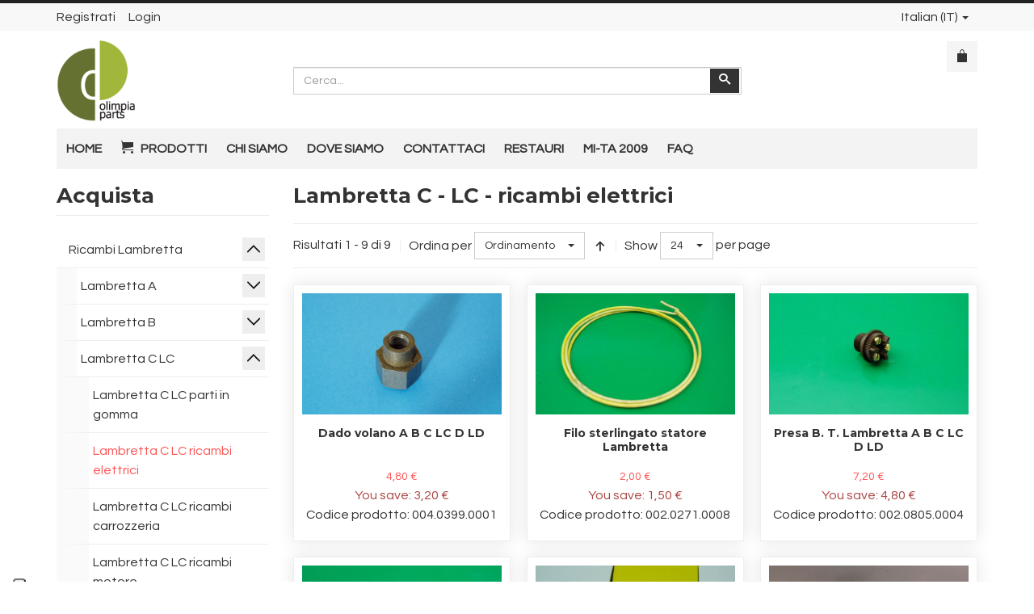

--- FILE ---
content_type: text/html; charset=utf-8
request_url: https://olimpiaparts.eu/it/ricambi-lambretta/lambretta-c-lc/lambretta-c-lc-ricambi-elettrici
body_size: 29457
content:
<!DOCTYPE html>
<html lang="it-it" dir="ltr" class="responsive com-virtuemart view-category no-layout no-task itemid-795 version-6.11 joomla-4">
<head><script type='text/javascript' src='https://cs.iubenda.com/autoblocking/565251.js' charset='UTF-8' async></script>
<script type="text/javascript">
var _iub = _iub || [];
_iub.csConfiguration = {"askConsentAtCookiePolicyUpdate":true,"countryDetection":true,"enableLgpd":true,"enableUspr":true,"floatingPreferencesButtonDisplay":"anchored-bottom-left","floatingPreferencesButtonIcon":false,"perPurposeConsent":true,"siteId":565251,"cookiePolicyId":7866622,"banner":{"acceptButtonCaptionColor":"#FFFFFF","acceptButtonColor":"#9DC155","acceptButtonDisplay":true,"backgroundColor":"#ffffff","brandBackgroundColor":"#FFFFFF","brandTextColor":"#000000","closeButtonRejects":true,"customizeButtonCaptionColor":"#000000","customizeButtonColor":"#F3F3F3","customizeButtonDisplay":true,"explicitWithdrawal":true,"fontSizeBody":"12px","listPurposes":true,"logo":"[data-uri]","position":"float-bottom-right","rejectButtonCaptionColor":"white","rejectButtonColor":"#9DC155","rejectButtonDisplay":true,"showPurposesToggles":true,"textColor":"#000001"}};
_iub.csLangConfiguration = {"it":{"cookiePolicyId":7866622},"en":{"cookiePolicyId":7866631}};
</script>

<script type="text/javascript" src="//cdn.iubenda.com/cs/gpp/stub.js"></script>
<script type="text/javascript" src="//cdn.iubenda.com/cs/iubenda_cs.js" charset="UTF-8" async></script>
<meta charset="utf-8">
	<meta http-equiv="X-UA-Compatible" content="IE=edge">
	<meta name="title" content="Lambretta C - LC - ricambi elettrici">
	<meta name="HandheldFriendly" content="true">
	<meta name="apple-touch-fullscreen" content="yes">
	<meta name="viewport" content="width=device-width, initial-scale=1.0">
	<meta name="description" content="Lambretta C - LC - ricambi elettrici. Leggi tutto">
	<meta name="generator" content="Joomla! - Open Source Content Management">
	<title>Lambretta C - LC - ricambi elettrici</title>
	<link href="https://olimpiaparts.eu/it/ricambi-lambretta/lambretta-c-lc/lambretta-c-lc-ricambi-elettrici" rel="canonical">
	<link href="//fonts.gstatic.com" rel="dns-prefetch">
	<link href="/images/favicon.gif" rel="shortcut icon" type="image/vnd.microsoft.icon">
<link href="/media/vendor/chosen/css/chosen.css?1.8.7" rel="stylesheet" />
	<link href="/media/plg_system_webauthn/css/button.min.css?c67c3ae29653df57977471fa578d5521" rel="stylesheet" />
	<link href="/components/com_virtuemart/assets/css/jquery.fancybox-1.3.4.css?vmver=96a7ee5c" rel="stylesheet" />
	<link href="/media/vpframework/css/bootstrap.min.css?v=6.17" rel="stylesheet" />
	<link href="/media/vpframework/css/icons.css?v=6.17" rel="stylesheet" />
	<link href="/media/vpframework/css/animate.css?v=6.17" rel="stylesheet" />
	<link href="/media/vpframework/css/bootstrap-dialog.min.css?v=6.17" rel="stylesheet" />
	<link href="/media/vpframework/css/bootstrap-select.min.css?v=6.17" rel="stylesheet" />
	<link href="/media/vpframework/css/jquery.owl.carousel.min.css?v=6.17" rel="stylesheet" />
	<link href="/media/vpframework/css/jquery.nanoscroller.min.css?v=6.17" rel="stylesheet" />
	<link href="/media/vpframework/css/jquery.mmenu.all.min.css?v=6.17" rel="stylesheet" />
	<link href="/templates/vp_merchant/css/menu.css?ver=6.11" rel="stylesheet" />
	<link href="/templates/vp_merchant/css/megamenu.css?ver=6.11" rel="stylesheet" />
	<link href="/templates/vp_merchant/css/offcanvas.css?ver=6.11" rel="stylesheet" />
	<link href="/templates/vp_merchant/css/virtuemart.css?ver=6.11" rel="stylesheet" />
	<link href="/templates/vp_merchant/css/template.css?ver=6.11" rel="stylesheet" />
	<link href="/templates/vp_merchant/css/template-responsive.css?ver=6.11" rel="stylesheet" />
	<link href="/templates/vp_merchant/css/virtuemart-responsive.css?ver=6.11" rel="stylesheet" />
	<link href="https://fonts.googleapis.com/css?family=Questrial%3Aregular%7CMontserrat%3A700&amp;subnet=latin%2Clatin" rel="stylesheet" />
	<link href="/templates/vp_merchant/css/themes/default.css?v=6.11" rel="stylesheet" />
	<link href="/templates/vp_merchant/css/custom/default.custom.css?v=6.11" rel="stylesheet" />
	<link href="/media/com_widgetkit/css/site.css" rel="stylesheet" id="widgetkit-site-css" />
	<style>		body {
			font-family: 'Questrial', Verdana, sans-serif;
		}
		h1, h2, h3, h4, h5 {
			font-family: 'Montserrat', Verdana, sans-serif;
			font-weight: 700;
		}
</style>
	<style>.proopc-step .proopc-payments {background: #FE5252;}
.proopc-step .prooc-payments {background: #FE5252;}</style>
	<style>/* .header-top .container .inner-container {background: url('/images/olimpia-logo.png') no-repeat;padding-bottom: 60px;} */
/* body {background-image: url('/images/olimpia-bg-body-small.png'); font-family: "Ubuntu Condensed", Arial, sans-serif;} */

/* Barra di Ricerca */
.form-control {background-color:transparent;}
div.search-button-cont {z-index: 1000;}

.brand {margin:0} 
.product-search {padding-top: 32px;}

.vpf-topbar {margin-bottom: 10px;}
#vpf-header .navbar .container .inner-container {padding: 0px; padding-bottom: 10px;}
.navbar {border: 0;}
.col-md-6.header-add-margin {margin-top: 3px;}
.header-add-margin {margin-top: 3px;}
span.site-logo-text.logo-general {display: none;}
.vpf-topbar{border-bottom:0}
#mainbody .container .inner-container {border-top: 10px solid white;}

/* Module Category Virtuemart*/
.vpf-collapsible-menu .opener:after {content:url(/images/icon-open.png);}
.vpf-collapsible-menu .open > a > .opener:after, .vpf-collapsible-menu .open > span > .opener:after {content:url(/images/icon-close.png);}
.sidebar-menu.nav > li > ul > li > a {padding-left: 5px; border-left: 25px solid #fafafa}
.sidebar-menu.nav > li > ul > li > ul > li > a  {padding-left: 5px; border-left: 40px solid #fafafa}

/* Cambio Font Menù */
.navbar-mainmenu .navbar-nav > li > a {font-size: 16px;font-weight:bold}

@media (max-width: 992px)
#vpf-header .header-top .container .inner-container {background: none;}

/* Immagini Moduli Novità, Offerte, ecc. */
.vp-product-carousel-inner .product-image-cont > a > img {height: 110px;width: 200px;} 

/* Immagini Lista Prodotti */
.product-listing .product-image-cont img {height: 150px;object-fit:cover} 
</style>
	<style>textarea#cart_confermacondizioni_field {display: none;}

.proopc-alert-error {color: #444;background-color: #def2e5;}

div#system-message {display:none !important}</style>
	<style>img.responsive-image {height: 200px;object-fit: cover;}</style>
<script src="/media/vendor/jquery/js/jquery.min.js?3.7.1"></script>
	<script src="/media/legacy/js/jquery-noconflict.min.js?647005fc12b79b3ca2bb30c059899d5994e3e34d"></script>
	<script src="/media/vendor/chosen/js/chosen.jquery.min.js?1.8.7"></script>
	<script src="/media/legacy/js/joomla-chosen.min.js?c67c3ae29653df57977471fa578d5521"></script>
	<script type="application/json" class="joomla-script-options new">{"joomla.jtext":{"TPL_VP_MERCHANT_SELECTPICKER_NOTHING_SELECTED":"Nothing selected","TPL_VP_MERCHANT_SELECTPICKER_NO_RESULT":"No results match","TPL_VP_MERCHANT_SELECTPICKER_ITEM_SELECTED":"{0} item selected","TPL_VP_MERCHANT_SELECTPICKER_N_ITEMS_SELECTED":"{0} items selected","TPL_VP_MERCHANT_SELECTPICKER_ITEM_LIMIT_REACHED":"Limit reached ({n} item max)","TPL_VP_MERCHANT_SELECTPICKER_N_ITEMS_LIMIT_REACHED":"Limit reached ({n} items max)","TPL_VP_MERCHANT_SELECTPICKER_GROUP_ITEM_LIMIT_REACHED":"Group limit reached ({n} item max)","TPL_VP_MERCHANT_SELECTPICKER_GROUP_N_ITEMS_LIMIT_REACHED":"Group limit reached ({n} items max)","TPL_VP_MERCHANT_SELECTPICKER_SELECT_ALL":"Select All","TPL_VP_MERCHANT_SELECTPICKER_DESELECT_ALL":"Deselect All","TPL_VP_MERCHANT_SELECTPICKER_SEPARATOR":", ","PLG_SYSTEM_WEBAUTHN_ERR_CANNOT_FIND_USERNAME":"Impossibile trovare il campo nome utente nel modulo di accesso. Siamo spiacenti, l'autenticazione senza password non funzioner\u00e0 su questo sito a meno che tu non usi un modulo di accesso diverso.","PLG_SYSTEM_WEBAUTHN_ERR_EMPTY_USERNAME":"Devi inserire il tuo nome utente (ma NON la tua password) prima di selezionare il pulsante di accesso Autenticazione Web.","PLG_SYSTEM_WEBAUTHN_ERR_INVALID_USERNAME":"Il nome utente specificato non corrisponde ad un account utente che abbia abilitato l'accesso senza password su questo sito.","JLIB_FORM_CONTAINS_INVALID_FIELDS":"Non \u00e8 possibile inviare il modulo perch\u00e9 mancano i dati richiesti. <br>Correggi i campi contrassegnati e tenta nuovamente.","JLIB_FORM_FIELD_REQUIRED_VALUE":"Compila questo campo","JLIB_FORM_FIELD_REQUIRED_CHECK":"\u00c8 necessario selezionare una delle opzioni presenti","JLIB_FORM_FIELD_INVALID_VALUE":"Questo valore non \u00e8 valido","JALL":"Tutti","JCANCEL":"Annulla","JSAVE":"Salva","JSHOW":"Mostra","JSUBMIT":"Invia","JYES":"S\u00ec","JNO":"No","ERROR":"Errore","MESSAGE":"Messaggio","NOTICE":"Avviso","WARNING":"Attenzione","JLIB_HTML_BEHAVIOR_CLOSE":"Chiudi","PLG_SYSTEM_VPFRAMEWORK_COMPARE":"Compare","PLG_SYSTEM_VPFRAMEWORK_WISHLIST_SHOW":"Show Wishlist","COM_VIRTUEMART_PRODUCT_ADDED_SUCCESSFULLY":"Prodotto inserito correttamente"},"system.paths":{"root":"","rootFull":"https:\/\/olimpiaparts.eu\/","base":"","baseFull":"https:\/\/olimpiaparts.eu\/"},"csrf.token":"1c5f4183b6ae88d82a717a1b21846e5c"}</script>
	<script src="/templates/vp_merchant/js/system/core.min.js?37ffe4186289eba9c5df81bea44080aff77b9684"></script>
	<script src="/templates/vp_merchant/js/system/fields/validate.min.js?16f3d8b4bad90666d11636743950e1c4fade735f" defer></script>
	<script src="/media/plg_system_webauthn/js/login.min.js?c67c3ae29653df57977471fa578d5521" defer></script>
	<script src="/templates/vp_merchant/js/jquery-ui.min.js"></script>
	<script src="/components/com_virtuemart/assets/js/jquery.ui.autocomplete.html.js"></script>
	<script src="/components/com_virtuemart/assets/js/jquery.noconflict.js" async></script>
	<script src="/templates/vp_merchant/js/vmprices.js?vmver=96a7ee5c"></script>
	<script src="/components/com_virtuemart/assets/js/fancybox/jquery.fancybox-1.3.4.2.pack.js?vmver=1.3.4.2"></script>
	<script src="/templates/vp_merchant/js/dynupdate.js?vmver=96a7ee5c"></script>
	<script src="/media/vpframework/js/modernizr.min.js?v=6.17"></script>
	<script src="/media/vpframework/js/fix-ui-conflict.js"></script>
	<script src="/media/vpframework/js/bootstrap.min.js?v=6.17"></script>
	<script src="/media/vpframework/js/vpframework.min.js?v=6.17"></script>
	<script src="/media/vpframework/js/bootstrap-dialog.min.js?v=6.17"></script>
	<script src="/media/vpframework/js/bootstrap-select.min.js?v=6.17"></script>
	<script src="/media/vpframework/js/jquery.easing.min.js?v=6.17"></script>
	<script src="/media/vpframework/js/jquery.hoverIntent.min.js?v=6.17"></script>
	<script src="/media/vpframework/js/jquery.lazyload.min.js?v=6.17"></script>
	<script src="/media/vpframework/js/jquery.raty.min.js?v=6.17"></script>
	<script src="/media/vpframework/js/jquery.waitforimages.min.js?v=6.17"></script>
	<script src="/media/vpframework/js/jquery.equalheight.min.js?v=6.17"></script>
	<script src="/media/vpframework/js/jquery.owl.carousel.min.js?v=6.17"></script>
	<script src="/media/vpframework/js/jquery.nanoscroller.min.js?v=6.17"></script>
	<script src="/media/vpframework/js/jquery.mmenu.all.min.js?v=6.17"></script>
	<script src="/templates/vp_merchant/js/menu.min.js?ver=6.11"></script>
	<script src="/templates/vp_merchant/js/megamenu.min.js?ver=6.11"></script>
	<script src="/templates/vp_merchant/js/offcanvas.min.js?ver=6.11"></script>
	<script src="/templates/vp_merchant/js/template.min.js?ver=6.11"></script>
	<script src="/media/com_widgetkit/js/maps.js" defer></script>
	<script src="/media/com_widgetkit/lib/uikit/dist/js/uikit.min.js"></script>
	<script src="/media/com_widgetkit/lib/uikit/dist/js/uikit-icons.min.js"></script>
	<script>
		jQuery(document).ready(function (){
			jQuery('.advancedSelect').jchosen({"disable_search_threshold":10,"search_contains":true,"allow_single_deselect":true,"placeholder_text_multiple":"Scrivi o seleziona alcune opzioni","placeholder_text_single":"Seleziona un'opzione","no_results_text":"Nessun risultato corrispondente"});
		});
	</script>
	<script>//<![CDATA[ 
if (typeof Virtuemart === "undefined"){
	var Virtuemart = {};}
var vmSiteurl = 'https://olimpiaparts.eu/' ;
Virtuemart.vmSiteurl = vmSiteurl;
var vmLang = '&lang=it';
Virtuemart.vmLang = vmLang; 
var vmLangTag = 'it';
Virtuemart.vmLangTag = vmLangTag;
var Itemid = "";
Virtuemart.addtocart_popup = "1" ; 
var vmCartError = Virtuemart.vmCartError = "Si è verificato un errore durante l\'aggiornamento del carrello.";
var usefancy = true; //]]>
</script>
	<script>
    jQuery(document).ready(function($) {
        $(window).on('load', function() {
            $(document).trigger('updateVirtueMartCartModule');
        });
    });
    </script>
	<script type="application/json" class="vpf-script-options new">{"UPDATE_TOKEN":0,"VP_MINICART_MODULE_CLASS":"vp-minicart","URI":"\/index.php","AJAXURI":"\/index.php?option=com_ajax&plugin=vpframework&format=json","PATH":"https:\/\/olimpiaparts.eu\/","TOKEN":"1c5f4183b6ae88d82a717a1b21846e5c","ITEMID":795}</script>

</head>
<body>
    <div class="vpf-wrapper">
            <div class="vpf-topbar">
        <div class="container">
            <div class="inner-container">
                <div class="row">
                                            <div class="top-left col-xs-12 col-sm-12 col-md-6">
                            <div class="inline-mod "><div class="topmod-content"><ul class="nav list-inline">
<li class="menuitem item-1911"><a href="/it/registrati" >Registrati</a></li><li class="menuitem item-283"><a  data-modallogin="1" data-loginreturn="L2l0" data-logoutreturn="aHR0cHM6Ly9vbGltcGlhcGFydHMuZXUvaXQvcmljYW1iaS1sYW1icmV0dGEvbGFtYnJldHRhLWMtbGMvbGFtYnJldHRhLWMtbGMtcmljYW1iaS1lbGV0dHJpY2k=" href="/it/login" >Login</a></li></ul>
</div></div>
                        </div>
                                                                <div class="top-right col-xs-12 col-sm-12 col-md-6">
                            <div class="inline-mod right "><div class="topmod-content"><div class="mod-languages">

	<div class="topbar-switch">
		<span class="topbar-switch-inner">
																<span class="topbar-switch-selected">Italian (IT)</span>
			<span class="caret"></span>
		</span>	
		<ul class="topbar-switch-list">
							<li class="active">
					<a href="/it/ricambi-lambretta/lambretta-c-lc/lambretta-c-lc-ricambi-elettrici">
						<img title="Italian (IT)" src="/media/mod_languages/images/it.gif" alt="Italian (IT)">						<span>Italian (IT)</span>
					</a>
				</li>
							<li>
					<a href="/en/">
						<img title="English (UK)" src="/media/mod_languages/images/en.gif" alt="English (UK)">						<span>English (UK)</span>
					</a>
				</li>
					</ul>
	</div>

</div>
</div></div>
                        </div>
                                    </div>
            </div>
        </div>
    </div>
        <header id="vpf-header">
    <div class="header-top">
        <div class="container">
            <div class="inner-container">
                <div class="row">
                    <div class="col-md-3 vpf-logo align-left-lg align-center-md">
                        <a class="brand" href="/"><img class="site-logo logo-mobile visible-xs img-responsive" src="https://olimpiaparts.eu/images/logo-mobile-olimpiaparts.png#joomlaImage:/local-images/logo-mobile-olimpiaparts.png?width=50&height=53" alt="Olimpiaparts - Ricambi per Lambretta e Vespa" /><img class="site-logo logo-tablet img-responsive visible-sm" src="https://olimpiaparts.eu/images/logo-mobile-olimpiaparts.png#joomlaImage:/local-images/logo-mobile-olimpiaparts.png?width=50&height=53" alt="Olimpiaparts - Ricambi per Lambretta e Vespa" /><img class="site-logo logo-general img-responsive visible-md visible-lg" src="https://olimpiaparts.eu/images/logo-olimpiaparts.png#joomlaImage:/local-images/logo-olimpiaparts.png?width=98&height=104" alt="Olimpiaparts - Ricambi per Lambretta e Vespa" /></a>
                    </div>
                                            <div class="col-md-6 header-add-margin">
                            <div class="product-search">
	<form action="/it/prodotti/results,1-24?search=true" method="get">
		<div class="search-input-group"><div class="search-button-cont"><button type="submit" class="btn btn-invert search-button" title="Cerca" onclick="this.form.keyword.focus();"><i class="icon-search"></i><span class="sr-only">Cerca</span></button></div><label for="mod_virtuemart_search" class="sr-only">Cerca</label><input type="text" name="keyword" id="mod_virtuemart_search" maxlength="30" class="form-control"  size="30" value="" placeholder="Cerca..."/></div>		<input type="hidden" name="limitstart" value="0" />
		<input type="hidden" name="option" value="com_virtuemart" />
		<input type="hidden" name="view" value="category" />
					<input type="hidden" name="virtuemart_category_id" value="0" />
					</form>
</div>
                        </div>
                                        <div class="col-md-3 last-group">
                        <div class="navbar navbar-offcanvas">
                                                            <a class="btn navbar-toggle vpf-offcanvas-toggle" href="#vpf-offcanvas">
                                    <span class="sr-only">Toggle menu</span>
                                    <i class="icon-menu7"></i>
                                </a>
                                                                                        <div class="navbar-offcanvas-modules align-right" data-align="check">
                                    <div class="mini-cart-mod inline-block header-add-margin"><div class="vp-minicart">
	<div class="vp-dropmod-container">
		<div class="vp-dropmod-anchor btn-jewel-group">
			<a class="btn btn-foricon empty"><i class="icon-bag3 icon-lg"></i></a>
			<div class="jewel jewel-top jewel-invert hide">
				<span class="product-count">0</span>
			</div>
		</div>
		<div class="vp-dropmod-inner">
			<div class="vp-dropmod-contents">
									<div class="vp-dropmod-header empty">
						<div class="row row-mini">
							<div class="col-xs-12 align-center">
								Non ci sono prodotti nel carrello.							</div>
						</div>
					</div>
								<div class="vp-dropmod-loader hide"><div class="inner"></div></div>
			</div>
		</div>
	</div>
</div>

</div>                                </div>
                                                    </div>
                    </div>
                </div>
            </div>
        </div>
    </div>
        <nav class="navbar navbar-mainmenu visible-md-block visible-lg-block vpf-mainmenu affix-on-scroll" role="navigation">
        <div class="container">
            <div class="inner-container">
                <div class="collapse navbar-collapse vpf-mega-menu-container">
                    <ul class="nav navbar-nav vpf-menu" data-animate="slide" data-easing-open="linear" data-easing-close="linear" data-easing-time="100">
<li class="menuitem item-293 level-1"><a href="/it/" ><span class="menu-group"><span class="menu-title">Home</span></span></a></li><li class="menuitem item-1909 level-1"><a href="/it/prodotti" ><span class="menu-group with-icon"><span class="menu-image"><i class="icon-cart"></i></span><span class="image-title">Prodotti</span></span></a></li><li class="menuitem item-266 level-1"><a href="/it/chi-siamo" ><span class="menu-group"><span class="menu-title">Chi siamo</span></span></a></li><li class="menuitem item-267 level-1"><a href="/it/dove-siamo" ><span class="menu-group"><span class="menu-title">Dove siamo</span></span></a></li><li class="menuitem item-268 level-1"><a href="/it/contattaci" ><span class="menu-group"><span class="menu-title">Contattaci</span></span></a></li><li class="menuitem item-270 level-1"><a href="/it/restauri" ><span class="menu-group"><span class="menu-title">Restauri</span></span></a></li><li class="menuitem item-271 level-1"><a href="/it/mi-ta" ><span class="menu-group"><span class="menu-title">Mi-Ta 2009</span></span></a></li><li class="menuitem item-272 level-1"><a href="/it/faq" ><span class="menu-group"><span class="menu-title">FAQ</span></span></a></li></ul>
                </div>
            </div>
        </div>
    </nav>
    </header>
                <div id="mainbody">
    <div class="container">
        <div class="inner-container">
                                                <div class="row">
                                <div id="content" class="col-xs-12 col-sm-12 col-md-9 col-md-push-3">
                                                            <main id="main" role="main">
                        <div id="system-message-container">
	</div>

                        <section class="category-view">
        
        
        
    <div class="browse-view">
                    <h1 class="category-page-title">Lambretta C - LC - ricambi elettrici</h1>
                
                
                    <div class="toolbar">
                <div class="toolbar-inner clearfix">
                    <span class="productlist-result hidden-xs">
Risultati 1 - 9 di 9</span>
                                                                                                                                    <span class="category-order-by">
                                    <label for="product_orderby">Ordina per</label>
                                    <select id="product_orderby" name="product_orderby" onchange="document.location.replace(this.value);" class="form-control selectpicker" data-dropup-auto="false">
	<option value="/it/ricambi-lambretta/lambretta-c-lc/lambretta-c-lc-ricambi-elettrici/dirDesc" selected="selected">Ordinamento</option>
	<option value="/it/ricambi-lambretta/lambretta-c-lc/lambretta-c-lc-ricambi-elettrici/by,product_name">Nome prodotto</option>
	<option value="/it/ricambi-lambretta/lambretta-c-lc/lambretta-c-lc-ricambi-elettrici/by,product_sku">Stock Keeping Unit (SKU)</option>
	<option value="/it/ricambi-lambretta/lambretta-c-lc/lambretta-c-lc-ricambi-elettrici/by,category_name">Categoria</option>
</select>
                                    <a href="/it/ricambi-lambretta/lambretta-c-lc/lambretta-c-lc-ricambi-elettrici/dirDesc" class="btn btn-switch" title=" +/-">
                                                                                    <span class="icon-arrow-up3"></span>
                                                                            </a>
                                </span>
                                                                            
                                                                                                                                
                                                    <span class="category-result-counter hidden-xs">
                                <label for="product_list_limitbox">Show</label>
                                <select id="product_list_limitbox" name="product_list_limitbox" onchange="document.location.replace(this.value);" class="form-control selectpicker">
	<option value="/it/ricambi-lambretta/lambretta-c-lc/lambretta-c-lc-ricambi-elettrici/results,1-10">10</option>
	<option value="/it/ricambi-lambretta/lambretta-c-lc/lambretta-c-lc-ricambi-elettrici" selected="selected">24</option>
</select>
                                <span>per page</span>
                            </span>
                                                
                                            
                                    </div>
            </div>
                
                                
            <div class="product-listing mode-grid equal-height">
					<div class="row row-condensed">
								<div class="product product-item col-xs-12 col-sm-6 col-md-4 col-lg-4">
				<a href="/it/ricambi-lambretta/lambretta-c-lc/lambretta-c-lc-ricambi-elettrici/lambretta-c-lc-ricambi-elettrici/dado-volano-a-b-c-lc-d-ld-detail">
									</a>
				<div class="product-inner">
					<div class="product-image-cont">
						<a href="/it/ricambi-lambretta/lambretta-c-lc/lambretta-c-lc-ricambi-elettrici/lambretta-c-lc-ricambi-elettrici/dado-volano-a-b-c-lc-d-ld-detail">
															<img  class="responsive-image display-always-image"  width="640"  height="480"  loading="lazy"  src="/images/stories/virtuemart/product/dadovolanod.jpg"  alt="Dado volano A B C LC D LD"  />													</a>
											</div>
					<div class="product-name-cont">
						<h2 class="product-name">
							<a href="/it/ricambi-lambretta/lambretta-c-lc/lambretta-c-lc-ricambi-elettrici/lambretta-c-lc-ricambi-elettrici/dado-volano-a-b-c-lc-d-ld-detail" title="Dado volano A B C LC D LD" class="hover-invert">Dado volano A B C LC D LD</a>
						</h2>
					</div>
																<div class="product-price-cont">
							    <div class="product-price" id="productPrice1431">
                                                                    <div class="product-sales-price">
                <div class="PricesalesPrice vm-display vm-price-value"><span class="vm-price-desc"></span><span class="PricesalesPrice">4,80 €</span></div>            </div>
                                        <div class="product-discount-amount">
                                        <span class="text-danger">You save: <div class="PricediscountAmount vm-display vm-price-value"><span class="vm-price-desc"></span><span class="PricediscountAmount">3,20 €</span></div></span>
                </div>
                                    </div>
<div class="product_sku">
Codice prodotto: 004.0399.0001</div>
						</div>
																<div class="product-addtocart-cont display-on-mouseover">
							<div class="addtocart-area">
	<form method="post" class="product js-recalculate" action="/it/ricambi-lambretta/lambretta-c-lc/lambretta-c-lc-ricambi-elettrici" target="_parent">
					<div class="addtocart-bar clearfix is-list">
	
													<span class="quantity-box-cont quantity-box">
					<input type="text" class="form-control input-lg quantity-input js-recalculate" name="quantity[]" data-errStr="Puoi acquistare questo prodotto solo in multipli di %s pezzi!" value="1" init="1" step="1" />
				</span>
				<span class="quantity-controls-cont quantity-controls js-recalculate">
					<button type="button" class="quantity-controls quantity-plus"><i class="icon-arrow-up"></i></button>
					<button type="button" class="quantity-controls quantity-minus"><i class="icon-arrow-down"></i></button>
				</span>
						
								<span class="addtocart-button-cont">
					<input type="submit" name="addtocart" class="btn btn-invert btn-addtocart btn-md addtocart-button" value="Nel carrello" title="Nel carrello" />									</span>
				<noscript><input type="hidden" name="task" value="add"/></noscript>
						
						
			</div>
		<input type="hidden" name="option" value="com_virtuemart" />
		<input type="hidden" name="view" value="cart" />
		<input type="hidden" name="virtuemart_product_id[]" value="1431" />
		<input type="hidden" class="pname" value="Dado volano A B C LC D LD" />
					<input type="hidden" name="Itemid" value="795" />
			</form>
</div>						</div>
									</div>
			</div>
																<div class="clearfix visible-xs"></div>
															<div class="product product-item col-xs-12 col-sm-6 col-md-4 col-lg-4">
				<a href="/it/ricambi-lambretta/lambretta-c-lc/lambretta-c-lc-ricambi-elettrici/lambretta-c-lc-ricambi-elettrici/filo-sterlingato-statore-detail">
									</a>
				<div class="product-inner">
					<div class="product-image-cont">
						<a href="/it/ricambi-lambretta/lambretta-c-lc/lambretta-c-lc-ricambi-elettrici/lambretta-c-lc-ricambi-elettrici/filo-sterlingato-statore-detail">
															<img  class="responsive-image display-always-image"  width="640"  height="480"  loading="lazy"  src="/images/stories/virtuemart/product/filo_sterlingato.jpg"  alt="Filo sterlingato statore"  />													</a>
											</div>
					<div class="product-name-cont">
						<h2 class="product-name">
							<a href="/it/ricambi-lambretta/lambretta-c-lc/lambretta-c-lc-ricambi-elettrici/lambretta-c-lc-ricambi-elettrici/filo-sterlingato-statore-detail" title="Filo sterlingato statore Lambretta" class="hover-invert">Filo sterlingato statore Lambretta</a>
						</h2>
					</div>
																<div class="product-price-cont">
							    <div class="product-price" id="productPrice2136">
                                                                    <div class="product-sales-price">
                <div class="PricesalesPrice vm-display vm-price-value"><span class="vm-price-desc"></span><span class="PricesalesPrice">2,00 €</span></div>            </div>
                                        <div class="product-discount-amount">
                                        <span class="text-danger">You save: <div class="PricediscountAmount vm-display vm-price-value"><span class="vm-price-desc"></span><span class="PricediscountAmount">1,50 €</span></div></span>
                </div>
                                    </div>
<div class="product_sku">
Codice prodotto: 002.0271.0008</div>
						</div>
																<div class="product-addtocart-cont display-on-mouseover">
							<div class="addtocart-area">
	<form method="post" class="product js-recalculate" action="/it/ricambi-lambretta/lambretta-c-lc/lambretta-c-lc-ricambi-elettrici" target="_parent">
					<div class="addtocart-bar clearfix is-list">
	
													<span class="quantity-box-cont quantity-box">
					<input type="text" class="form-control input-lg quantity-input js-recalculate" name="quantity[]" data-errStr="Puoi acquistare questo prodotto solo in multipli di %s pezzi!" value="1" init="1" step="1" />
				</span>
				<span class="quantity-controls-cont quantity-controls js-recalculate">
					<button type="button" class="quantity-controls quantity-plus"><i class="icon-arrow-up"></i></button>
					<button type="button" class="quantity-controls quantity-minus"><i class="icon-arrow-down"></i></button>
				</span>
						
								<span class="addtocart-button-cont">
					<input type="submit" name="addtocart" class="btn btn-invert btn-addtocart btn-md addtocart-button" value="Nel carrello" title="Nel carrello" />									</span>
				<noscript><input type="hidden" name="task" value="add"/></noscript>
						
						
			</div>
		<input type="hidden" name="option" value="com_virtuemart" />
		<input type="hidden" name="view" value="cart" />
		<input type="hidden" name="virtuemart_product_id[]" value="2136" />
		<input type="hidden" class="pname" value="Filo sterlingato statore Lambretta" />
					<input type="hidden" name="Itemid" value="795" />
			</form>
</div>						</div>
									</div>
			</div>
													<div class="clearfix visible-sm"></div>
														<div class="clearfix visible-xs"></div>
															<div class="product product-item col-xs-12 col-sm-6 col-md-4 col-lg-4">
				<a href="/it/ricambi-lambretta/lambretta-c-lc/lambretta-c-lc-ricambi-elettrici/lambretta-c-lc-ricambi-elettrici/presa-b-t-lambretta-a-b-c-lc-d-ld-detail">
									</a>
				<div class="product-inner">
					<div class="product-image-cont">
						<a href="/it/ricambi-lambretta/lambretta-c-lc/lambretta-c-lc-ricambi-elettrici/lambretta-c-lc-ricambi-elettrici/presa-b-t-lambretta-a-b-c-lc-d-ld-detail">
															<img  class="responsive-image display-always-image"  width="450"  height="337"  loading="lazy"  src="/images/stories/virtuemart/product/resized/presa_b-_t-_a_b__4f79bf2095c27_450x300.jpg"  alt="Presa B. T. Lambretta A B C LC D LD"  />													</a>
											</div>
					<div class="product-name-cont">
						<h2 class="product-name">
							<a href="/it/ricambi-lambretta/lambretta-c-lc/lambretta-c-lc-ricambi-elettrici/lambretta-c-lc-ricambi-elettrici/presa-b-t-lambretta-a-b-c-lc-d-ld-detail" title="Presa B. T. Lambretta A B C LC D LD" class="hover-invert">Presa B. T. Lambretta A B C LC D LD</a>
						</h2>
					</div>
																<div class="product-price-cont">
							    <div class="product-price" id="productPrice3358">
                                                                    <div class="product-sales-price">
                <div class="PricesalesPrice vm-display vm-price-value"><span class="vm-price-desc"></span><span class="PricesalesPrice">7,20 €</span></div>            </div>
                                        <div class="product-discount-amount">
                                        <span class="text-danger">You save: <div class="PricediscountAmount vm-display vm-price-value"><span class="vm-price-desc"></span><span class="PricediscountAmount">4,80 €</span></div></span>
                </div>
                                    </div>
<div class="product_sku">
Codice prodotto: 002.0805.0004</div>
						</div>
																<div class="product-addtocart-cont display-on-mouseover">
							<div class="addtocart-area">
	<form method="post" class="product js-recalculate" action="/it/ricambi-lambretta/lambretta-c-lc/lambretta-c-lc-ricambi-elettrici" target="_parent">
					<div class="addtocart-bar clearfix is-list">
	
													<span class="quantity-box-cont quantity-box">
					<input type="text" class="form-control input-lg quantity-input js-recalculate" name="quantity[]" data-errStr="Puoi acquistare questo prodotto solo in multipli di %s pezzi!" value="1" init="1" step="1" />
				</span>
				<span class="quantity-controls-cont quantity-controls js-recalculate">
					<button type="button" class="quantity-controls quantity-plus"><i class="icon-arrow-up"></i></button>
					<button type="button" class="quantity-controls quantity-minus"><i class="icon-arrow-down"></i></button>
				</span>
						
								<span class="addtocart-button-cont">
					<input type="submit" name="addtocart" class="btn btn-invert btn-addtocart btn-md addtocart-button" value="Nel carrello" title="Nel carrello" />									</span>
				<noscript><input type="hidden" name="task" value="add"/></noscript>
						
						
			</div>
		<input type="hidden" name="option" value="com_virtuemart" />
		<input type="hidden" name="view" value="cart" />
		<input type="hidden" name="virtuemart_product_id[]" value="3358" />
		<input type="hidden" class="pname" value="Presa B. T. Lambretta A B C LC D LD" />
					<input type="hidden" name="Itemid" value="795" />
			</form>
</div>						</div>
									</div>
			</div>
							<div class="clearfix visible-lg"></div>
														<div class="clearfix visible-md"></div>
																	<div class="clearfix visible-xs"></div>
															<div class="product product-item col-xs-12 col-sm-6 col-md-4 col-lg-4">
				<a href="/it/ricambi-lambretta/lambretta-c-lc/lambretta-c-lc-ricambi-elettrici/lambretta-c-lc-ricambi-elettrici/molletta-ghiera-faro-lc-ld-05010131-detail">
									</a>
				<div class="product-inner">
					<div class="product-image-cont">
						<a href="/it/ricambi-lambretta/lambretta-c-lc/lambretta-c-lc-ricambi-elettrici/lambretta-c-lc-ricambi-elettrici/molletta-ghiera-faro-lc-ld-05010131-detail">
															<img  class="responsive-image display-always-image"  width="640"  height="480"  loading="lazy"  src="/images/stories/virtuemart/product/molletta_faro_ld.jpg"  alt="Molletta ghiera faro LC LD 05010131"  />													</a>
											</div>
					<div class="product-name-cont">
						<h2 class="product-name">
							<a href="/it/ricambi-lambretta/lambretta-c-lc/lambretta-c-lc-ricambi-elettrici/lambretta-c-lc-ricambi-elettrici/molletta-ghiera-faro-lc-ld-05010131-detail" title="Molletta ghiera faro LC LD 05010131" class="hover-invert">Molletta ghiera faro LC LD 05010131</a>
						</h2>
					</div>
																<div class="product-price-cont">
							    <div class="product-price" id="productPrice3937">
                                                                    <div class="product-sales-price">
                <div class="PricesalesPrice vm-display vm-price-value"><span class="vm-price-desc"></span><span class="PricesalesPrice">0,45 €</span></div>            </div>
                                        <div class="product-discount-amount">
                                        <span class="text-danger">You save: <div class="PricediscountAmount vm-display vm-price-value"><span class="vm-price-desc"></span><span class="PricediscountAmount">0,47 €</span></div></span>
                </div>
                                    </div>
<div class="product_sku">
Codice prodotto: 002.0041.0004</div>
						</div>
																<div class="product-addtocart-cont display-on-mouseover">
							<div class="addtocart-area">
	<form method="post" class="product js-recalculate" action="/it/ricambi-lambretta/lambretta-c-lc/lambretta-c-lc-ricambi-elettrici" target="_parent">
					<div class="addtocart-bar clearfix is-list">
	
													<span class="quantity-box-cont quantity-box">
					<input type="text" class="form-control input-lg quantity-input js-recalculate" name="quantity[]" data-errStr="Puoi acquistare questo prodotto solo in multipli di %s pezzi!" value="1" init="1" step="1" />
				</span>
				<span class="quantity-controls-cont quantity-controls js-recalculate">
					<button type="button" class="quantity-controls quantity-plus"><i class="icon-arrow-up"></i></button>
					<button type="button" class="quantity-controls quantity-minus"><i class="icon-arrow-down"></i></button>
				</span>
						
								<span class="addtocart-button-cont">
					<input type="submit" name="addtocart" class="btn btn-invert btn-addtocart btn-md addtocart-button" value="Nel carrello" title="Nel carrello" />									</span>
				<noscript><input type="hidden" name="task" value="add"/></noscript>
						
						
			</div>
		<input type="hidden" name="option" value="com_virtuemart" />
		<input type="hidden" name="view" value="cart" />
		<input type="hidden" name="virtuemart_product_id[]" value="3937" />
		<input type="hidden" class="pname" value="Molletta ghiera faro LC LD 05010131" />
					<input type="hidden" name="Itemid" value="795" />
			</form>
</div>						</div>
									</div>
			</div>
													<div class="clearfix visible-sm"></div>
														<div class="clearfix visible-xs"></div>
															<div class="product product-item col-xs-12 col-sm-6 col-md-4 col-lg-4">
				<a href="/it/ricambi-lambretta/lambretta-c-lc/lambretta-c-lc-ricambi-elettrici/lambretta-c-lc-ricambi-elettrici/lampadina-moto-6v-35-35-w-vetro-giallo-detail">
									</a>
				<div class="product-inner">
					<div class="product-image-cont">
						<a href="/it/ricambi-lambretta/lambretta-c-lc/lambretta-c-lc-ricambi-elettrici/lambretta-c-lc-ricambi-elettrici/lampadina-moto-6v-35-35-w-vetro-giallo-detail">
															<img  class="responsive-image display-always-image"  width="450"  height="337"  loading="lazy"  src="/images/stories/virtuemart/product/resized/lamp_6V_35_35W_gialla_450x300.jpg"  alt="lamp_6V_35_35W_gialla"  />													</a>
											</div>
					<div class="product-name-cont">
						<h2 class="product-name">
							<a href="/it/ricambi-lambretta/lambretta-c-lc/lambretta-c-lc-ricambi-elettrici/lambretta-c-lc-ricambi-elettrici/lampadina-moto-6v-35-35-w-vetro-giallo-detail" title="lampadina faro lambretta 6V 35 35 W vetro giallo" class="hover-invert">lampadina faro lambretta 6V 35 35 W vetro giallo</a>
						</h2>
					</div>
																<div class="product-price-cont">
							    <div class="product-price" id="productPrice5606">
                                                                    <div class="product-sales-price">
                <div class="PricesalesPrice vm-display vm-price-value"><span class="vm-price-desc"></span><span class="PricesalesPrice">2,10 €</span></div>            </div>
                                        <div class="product-discount-amount">
                                        <span class="text-danger">You save: <div class="PricediscountAmount vm-display vm-price-value"><span class="vm-price-desc"></span><span class="PricediscountAmount">1,40 €</span></div></span>
                </div>
                                    </div>
<div class="product_sku">
Codice prodotto: 002.0818.0009</div>
						</div>
																<div class="product-addtocart-cont display-on-mouseover">
							<div class="addtocart-area">
	<form method="post" class="product js-recalculate" action="/it/ricambi-lambretta/lambretta-c-lc/lambretta-c-lc-ricambi-elettrici" target="_parent">
					<div class="addtocart-bar clearfix is-list">
	
													<span class="quantity-box-cont quantity-box">
					<input type="text" class="form-control input-lg quantity-input js-recalculate" name="quantity[]" data-errStr="Puoi acquistare questo prodotto solo in multipli di %s pezzi!" value="1" init="1" step="1" />
				</span>
				<span class="quantity-controls-cont quantity-controls js-recalculate">
					<button type="button" class="quantity-controls quantity-plus"><i class="icon-arrow-up"></i></button>
					<button type="button" class="quantity-controls quantity-minus"><i class="icon-arrow-down"></i></button>
				</span>
						
								<span class="addtocart-button-cont">
					<input type="submit" name="addtocart" class="btn btn-invert btn-addtocart btn-md addtocart-button" value="Nel carrello" title="Nel carrello" />									</span>
				<noscript><input type="hidden" name="task" value="add"/></noscript>
						
						
			</div>
		<input type="hidden" name="option" value="com_virtuemart" />
		<input type="hidden" name="view" value="cart" />
		<input type="hidden" name="virtuemart_product_id[]" value="5606" />
		<input type="hidden" class="pname" value="lampadina faro lambretta 6V 35 35 W vetro giallo" />
					<input type="hidden" name="Itemid" value="795" />
			</form>
</div>						</div>
									</div>
			</div>
																<div class="clearfix visible-xs"></div>
															<div class="product product-item col-xs-12 col-sm-6 col-md-4 col-lg-4">
				<a href="/it/ricambi-lambretta/lambretta-c-lc/lambretta-c-lc-ricambi-elettrici/lambretta-c-lc-ricambi-elettrici/bobina-alta-tensione-adattabile-lambretta-detail">
									</a>
				<div class="product-inner">
					<div class="product-image-cont">
						<a href="/it/ricambi-lambretta/lambretta-c-lc/lambretta-c-lc-ricambi-elettrici/lambretta-c-lc-ricambi-elettrici/bobina-alta-tensione-adattabile-lambretta-detail">
															<img  class="responsive-image display-always-image"  width="450"  height="253"  loading="lazy"  src="/images/stories/virtuemart/product/resized/bobina_CIAO2_450x300.jpg"  alt="bobina_CIAO2"  />													</a>
											</div>
					<div class="product-name-cont">
						<h2 class="product-name">
							<a href="/it/ricambi-lambretta/lambretta-c-lc/lambretta-c-lc-ricambi-elettrici/lambretta-c-lc-ricambi-elettrici/bobina-alta-tensione-adattabile-lambretta-detail" title="Bobina alta tensione adattabile Lambretta" class="hover-invert">Bobina alta tensione adattabile Lambretta</a>
						</h2>
					</div>
																<div class="product-price-cont">
							    <div class="product-price" id="productPrice5873">
                                                                    <div class="product-sales-price">
                <div class="PricesalesPrice vm-display vm-price-value"><span class="vm-price-desc"></span><span class="PricesalesPrice">24,00 €</span></div>            </div>
                                        <div class="product-discount-amount">
                                        <span class="text-danger">You save: <div class="PricediscountAmount vm-display vm-price-value"><span class="vm-price-desc"></span><span class="PricediscountAmount">16,00 €</span></div></span>
                </div>
                                    </div>
<div class="product_sku">
Codice prodotto: 002.0818.0022</div>
						</div>
																<div class="product-addtocart-cont display-on-mouseover">
							<div class="addtocart-area">
	<form method="post" class="product js-recalculate" action="/it/ricambi-lambretta/lambretta-c-lc/lambretta-c-lc-ricambi-elettrici" target="_parent">
					<div class="addtocart-bar clearfix is-list">
	
													<span class="quantity-box-cont quantity-box">
					<input type="text" class="form-control input-lg quantity-input js-recalculate" name="quantity[]" data-errStr="Puoi acquistare questo prodotto solo in multipli di %s pezzi!" value="1" init="1" step="1" />
				</span>
				<span class="quantity-controls-cont quantity-controls js-recalculate">
					<button type="button" class="quantity-controls quantity-plus"><i class="icon-arrow-up"></i></button>
					<button type="button" class="quantity-controls quantity-minus"><i class="icon-arrow-down"></i></button>
				</span>
						
								<span class="addtocart-button-cont">
					<input type="submit" name="addtocart" class="btn btn-invert btn-addtocart btn-md addtocart-button" value="Nel carrello" title="Nel carrello" />									</span>
				<noscript><input type="hidden" name="task" value="add"/></noscript>
						
						
			</div>
		<input type="hidden" name="option" value="com_virtuemart" />
		<input type="hidden" name="view" value="cart" />
		<input type="hidden" name="virtuemart_product_id[]" value="5873" />
		<input type="hidden" class="pname" value="Bobina alta tensione adattabile Lambretta" />
					<input type="hidden" name="Itemid" value="795" />
			</form>
</div>						</div>
									</div>
			</div>
							<div class="clearfix visible-lg"></div>
														<div class="clearfix visible-md"></div>
														<div class="clearfix visible-sm"></div>
														<div class="clearfix visible-xs"></div>
															<div class="product product-item col-xs-12 col-sm-6 col-md-4 col-lg-4">
				<a href="/it/ricambi-lambretta/lambretta-c-lc/lambretta-c-lc-ricambi-elettrici/lambretta-c-lc-ricambi-elettrici/morsettiera-elettrica-nos-lambretta-c-d-e-f-detail">
									</a>
				<div class="product-inner">
					<div class="product-image-cont">
						<a href="/it/ricambi-lambretta/lambretta-c-lc/lambretta-c-lc-ricambi-elettrici/lambretta-c-lc-ricambi-elettrici/morsettiera-elettrica-nos-lambretta-c-d-e-f-detail">
															<img  class="responsive-image display-always-image"  width="450"  height="253"  loading="lazy"  src="/images/stories/virtuemart/product/resized/morsettiera_C_D_450x300.jpg"  alt="morsettiera_C_D"  />													</a>
											</div>
					<div class="product-name-cont">
						<h2 class="product-name">
							<a href="/it/ricambi-lambretta/lambretta-c-lc/lambretta-c-lc-ricambi-elettrici/lambretta-c-lc-ricambi-elettrici/morsettiera-elettrica-nos-lambretta-c-d-e-f-detail" title="morsettiera elettrica NOS Lambretta C D E F " class="hover-invert">morsettiera elettrica NOS Lambretta C D E F </a>
						</h2>
					</div>
																<div class="product-price-cont">
							    <div class="product-price" id="productPrice6168">
                                                                    <div class="product-sales-price">
                <div class="PricesalesPrice vm-display vm-price-value"><span class="vm-price-desc"></span><span class="PricesalesPrice">19,00 €</span></div>            </div>
                                        <div class="product-discount-amount">
                                        <span class="text-danger">You save: <div class="PricediscountAmount vm-display vm-price-value"><span class="vm-price-desc"></span><span class="PricediscountAmount">16,00 €</span></div></span>
                </div>
                                    </div>
<div class="product_sku">
Codice prodotto: 002.0003.0010</div>
						</div>
																<div class="product-addtocart-cont display-on-mouseover">
							<div class="addtocart-area">
	<form method="post" class="product js-recalculate" action="/it/ricambi-lambretta/lambretta-c-lc/lambretta-c-lc-ricambi-elettrici" target="_parent">
					<div class="addtocart-bar clearfix is-list">
	
													<span class="quantity-box-cont quantity-box">
					<input type="text" class="form-control input-lg quantity-input js-recalculate" name="quantity[]" data-errStr="Puoi acquistare questo prodotto solo in multipli di %s pezzi!" value="1" init="1" step="1" />
				</span>
				<span class="quantity-controls-cont quantity-controls js-recalculate">
					<button type="button" class="quantity-controls quantity-plus"><i class="icon-arrow-up"></i></button>
					<button type="button" class="quantity-controls quantity-minus"><i class="icon-arrow-down"></i></button>
				</span>
						
								<span class="addtocart-button-cont">
					<input type="submit" name="addtocart" class="btn btn-invert btn-addtocart btn-md addtocart-button" value="Nel carrello" title="Nel carrello" />									</span>
				<noscript><input type="hidden" name="task" value="add"/></noscript>
						
						
			</div>
		<input type="hidden" name="option" value="com_virtuemart" />
		<input type="hidden" name="view" value="cart" />
		<input type="hidden" name="virtuemart_product_id[]" value="6168" />
		<input type="hidden" class="pname" value="morsettiera elettrica NOS Lambretta C D E F " />
					<input type="hidden" name="Itemid" value="795" />
			</form>
</div>						</div>
									</div>
			</div>
																<div class="clearfix visible-xs"></div>
															<div class="product product-item col-xs-12 col-sm-6 col-md-4 col-lg-4">
				<a href="/it/ricambi-lambretta/lambretta-c-lc/lambretta-c-lc-ricambi-elettrici/lambretta-c-lc-ricambi-elettrici/squadretta-nos-puntine-filso-lambretta-a-b-c-lc-d-ld-125-detail">
									</a>
				<div class="product-inner">
					<div class="product-image-cont">
						<a href="/it/ricambi-lambretta/lambretta-c-lc/lambretta-c-lc-ricambi-elettrici/lambretta-c-lc-ricambi-elettrici/squadretta-nos-puntine-filso-lambretta-a-b-c-lc-d-ld-125-detail">
															<img  class="responsive-image display-always-image"  width="450"  height="263"  loading="lazy"  src="/images/stories/virtuemart/product/resized/squadretta_FILSO_450x300.jpg"  alt="squadretta_FILSO"  />													</a>
											</div>
					<div class="product-name-cont">
						<h2 class="product-name">
							<a href="/it/ricambi-lambretta/lambretta-c-lc/lambretta-c-lc-ricambi-elettrici/lambretta-c-lc-ricambi-elettrici/squadretta-nos-puntine-filso-lambretta-a-b-c-lc-d-ld-125-detail" title="squadretta NOS puntine Filso Lambretta A B C LC D LD 125" class="hover-invert">squadretta NOS puntine Filso Lambretta A B C LC D LD 125</a>
						</h2>
					</div>
																<div class="product-price-cont">
							    <div class="product-price" id="productPrice6277">
                                                                    <div class="product-sales-price">
                <div class="PricesalesPrice vm-display vm-price-value"><span class="vm-price-desc"></span><span class="PricesalesPrice">24,00 €</span></div>            </div>
                                        <div class="product-discount-amount">
                                        <span class="text-danger">You save: <div class="PricediscountAmount vm-display vm-price-value"><span class="vm-price-desc"></span><span class="PricediscountAmount">15,00 €</span></div></span>
                </div>
                                    </div>
<div class="product_sku">
Codice prodotto: 002.0030.0012</div>
						</div>
																<div class="product-addtocart-cont display-on-mouseover">
							<div class="addtocart-area">
	<form method="post" class="product js-recalculate" action="/it/ricambi-lambretta/lambretta-c-lc/lambretta-c-lc-ricambi-elettrici" target="_parent">
					<div class="addtocart-bar clearfix is-list">
	
													<span class="quantity-box-cont quantity-box">
					<input type="text" class="form-control input-lg quantity-input js-recalculate" name="quantity[]" data-errStr="Puoi acquistare questo prodotto solo in multipli di %s pezzi!" value="1" init="1" step="1" />
				</span>
				<span class="quantity-controls-cont quantity-controls js-recalculate">
					<button type="button" class="quantity-controls quantity-plus"><i class="icon-arrow-up"></i></button>
					<button type="button" class="quantity-controls quantity-minus"><i class="icon-arrow-down"></i></button>
				</span>
						
								<span class="addtocart-button-cont">
					<input type="submit" name="addtocart" class="btn btn-invert btn-addtocart btn-md addtocart-button" value="Nel carrello" title="Nel carrello" />									</span>
				<noscript><input type="hidden" name="task" value="add"/></noscript>
						
						
			</div>
		<input type="hidden" name="option" value="com_virtuemart" />
		<input type="hidden" name="view" value="cart" />
		<input type="hidden" name="virtuemart_product_id[]" value="6277" />
		<input type="hidden" class="pname" value="squadretta NOS puntine Filso Lambretta A B C LC D LD 125" />
					<input type="hidden" name="Itemid" value="795" />
			</form>
</div>						</div>
									</div>
			</div>
													<div class="clearfix visible-sm"></div>
														<div class="clearfix visible-xs"></div>
															<div class="product product-item col-xs-12 col-sm-6 col-md-4 col-lg-4">
				<a href="/it/ricambi-lambretta/lambretta-c-lc/lambretta-c-lc-ricambi-elettrici/lambretta-c-lc-ricambi-elettrici/rondella-dado-volano-lambretta-a-b-c-lc-d-ld-detail">
									</a>
				<div class="product-inner">
					<div class="product-image-cont">
						<a href="/it/ricambi-lambretta/lambretta-c-lc/lambretta-c-lc-ricambi-elettrici/lambretta-c-lc-ricambi-elettrici/rondella-dado-volano-lambretta-a-b-c-lc-d-ld-detail">
															<img  class="responsive-image display-always-image"  width="450"  height="337"  loading="lazy"  src="/images/stories/virtuemart/product/resized/rondella_dado_vo_4f7c59536c259_450x300.jpg"  alt="rondella dado volano Lambretta A B C LC D LD"  />													</a>
											</div>
					<div class="product-name-cont">
						<h2 class="product-name">
							<a href="/it/ricambi-lambretta/lambretta-c-lc/lambretta-c-lc-ricambi-elettrici/lambretta-c-lc-ricambi-elettrici/rondella-dado-volano-lambretta-a-b-c-lc-d-ld-detail" title="Rondella dado volano Lambretta A B C LC D LD" class="hover-invert">Rondella dado volano Lambretta A B C LC D LD</a>
						</h2>
					</div>
																<div class="product-price-cont">
							    <div class="product-price" id="productPrice4536">
                                                                    <div class="product-sales-price">
                <div class="PricesalesPrice vm-display vm-price-value"><span class="vm-price-desc"></span><span class="PricesalesPrice">0,90 €</span></div>            </div>
                                        <div class="product-discount-amount">
                                        <span class="text-danger">You save: <div class="PricediscountAmount vm-display vm-price-value"><span class="vm-price-desc"></span><span class="PricediscountAmount">0,91 €</span></div></span>
                </div>
                                    </div>
<div class="product_sku">
Codice prodotto: 002.0922.0009</div>
						</div>
																<div class="product-addtocart-cont display-on-mouseover">
							<div class="addtocart-area">
	<form method="post" class="product js-recalculate" action="/it/ricambi-lambretta/lambretta-c-lc/lambretta-c-lc-ricambi-elettrici" target="_parent">
					<div class="addtocart-bar clearfix is-list">
	
													<span class="quantity-box-cont quantity-box">
					<input type="text" class="form-control input-lg quantity-input js-recalculate" name="quantity[]" data-errStr="Puoi acquistare questo prodotto solo in multipli di %s pezzi!" value="1" init="1" step="1" />
				</span>
				<span class="quantity-controls-cont quantity-controls js-recalculate">
					<button type="button" class="quantity-controls quantity-plus"><i class="icon-arrow-up"></i></button>
					<button type="button" class="quantity-controls quantity-minus"><i class="icon-arrow-down"></i></button>
				</span>
						
								<span class="addtocart-button-cont">
					<input type="submit" name="addtocart" class="btn btn-invert btn-addtocart btn-md addtocart-button" value="Nel carrello" title="Nel carrello" />									</span>
				<noscript><input type="hidden" name="task" value="add"/></noscript>
						
						
			</div>
		<input type="hidden" name="option" value="com_virtuemart" />
		<input type="hidden" name="view" value="cart" />
		<input type="hidden" name="virtuemart_product_id[]" value="4536" />
		<input type="hidden" class="pname" value="Rondella dado volano Lambretta A B C LC D LD" />
					<input type="hidden" name="Itemid" value="795" />
			</form>
</div>						</div>
									</div>
			</div>
							<div class="clearfix visible-lg"></div>
														<div class="clearfix visible-md"></div>
														<div class="clearfix visible-sm"></div>
										<div class="clearfix visible-xs"></div>
											</div>
	</div>
            
                
    </div>
</section>
<script   id="updateChosen-js" type="text/javascript" >//<![CDATA[ 
if (typeof Virtuemart === "undefined")
	var Virtuemart = {};
	Virtuemart.updateChosenDropdownLayout = function() {
		var vm2string = {editImage: 'edit image',select_all_text: 'Seleziona tutto',select_some_options_text: 'Disponibile per tutte ', width: '100%'};
		jQuery("select.vm-chzn-select").chosen({enable_select_all: true,select_all_text : vm2string.select_all_text,select_some_options_text:vm2string.select_some_options_text,disable_search_threshold: 5, width:vm2string.width});
		//console.log("updateChosenDropdownLayout");
	}
	jQuery(document).ready( function() {
		Virtuemart.updateChosenDropdownLayout($);
	}); //]]>
</script><script   id="ready.vmprices-js" type="text/javascript" >//<![CDATA[ 
jQuery(document).ready(function($) {

		Virtuemart.product($("form.product"));
}); //]]>
</script><script   id="updDynamicListeners-js" type="text/javascript" >//<![CDATA[ 
jQuery(document).ready(function() { // GALT: Start listening for dynamic content update.
	// If template is aware of dynamic update and provided a variable let's
	// set-up the event listeners.
	if (typeof Virtuemart.containerSelector === 'undefined') { Virtuemart.containerSelector = '.category-view'; }
	if (typeof Virtuemart.container === 'undefined') { Virtuemart.container = jQuery(Virtuemart.containerSelector); }
	if (Virtuemart.container){
		Virtuemart.updateDynamicUpdateListeners();
	}
	
}); //]]>
</script>
                    </main>
                                                        </div>
                                <aside id="left-aside" class="col-xs-12 col-sm-12 col-md-3 col-md-pull-9">
                    <div class="aside-inner">
                        <div class="module-cont module-block "><h3 class="mod-header">Acquista</h3><ul class="nav vpf-collapsible-menu sidebar-menu">
<li class="menuitem item-753 active deeper open parent"><a href="/it/ricambi-lambretta" >Ricambi Lambretta<span class="opener"></span></a><ul class="nav-child"><li class="menuitem item-754 deeper parent"><a href="/it/ricambi-lambretta/lambretta-a" >Lambretta A<span class="opener"></span></a><ul class="nav-child"><li class="menuitem item-756"><a href="/it/ricambi-lambretta/lambretta-a/lambretta-a-parti-in-gomma" >Lambretta A parti in gomma</a></li><li class="menuitem item-772"><a href="/it/ricambi-lambretta/lambretta-a/lambretta-a-ricambi-elettrici" >Lambretta A ricambi elettrici</a></li><li class="menuitem item-769"><a href="/it/ricambi-lambretta/lambretta-a/lambretta-a-ricambi-carrozzeria" >Lambretta A ricambi carrozzeria</a></li><li class="menuitem item-771"><a href="/it/ricambi-lambretta/lambretta-a/lambretta-a-ricambi-motore" >Lambretta A ricambi motore</a></li><li class="menuitem item-768"><a href="/it/ricambi-lambretta/lambretta-a/lambretta-a-sospensioni" >Lambretta A sospensioni</a></li><li class="menuitem item-767"><a href="/it/ricambi-lambretta/lambretta-a/lambretta-a-ruote-e-freni" >Lambretta A ruote e freni</a></li><li class="menuitem item-766"><a href="/it/ricambi-lambretta/lambretta-a/lambretta-a-telaistica" >Lambretta A telaistica</a></li><li class="menuitem item-765"><a href="/it/ricambi-lambretta/lambretta-a/lambretta-a-serrature" >Lambretta A serrature</a></li><li class="menuitem item-755"><a href="/it/ricambi-lambretta/lambretta-a/lambretta-a-scritte-e-fregi" >Lambretta A scritte e fregi</a></li><li class="menuitem item-763"><a href="/it/ricambi-lambretta/lambretta-a/lambretta-a-selleria" >Lambretta A selleria</a></li><li class="menuitem item-758"><a href="/it/ricambi-lambretta/lambretta-a/lambretta-a-comandi-manubrio" >Lambretta A comandi manubrio</a></li><li class="menuitem item-770"><a href="/it/ricambi-lambretta/lambretta-a/lambretta-a-alimentazione" >Lambretta A alimentazione</a></li><li class="menuitem item-762"><a href="/it/ricambi-lambretta/lambretta-a/lambretta-a-marmitte-scarico" >Lambretta A marmitte scarico</a></li><li class="menuitem item-761"><a href="/it/ricambi-lambretta/lambretta-a/lambretta-a-viteria-bulloneria" >Lambretta A viteria bulloneria</a></li><li class="menuitem item-764"><a href="/it/ricambi-lambretta/lambretta-a/lambretta-a-accessori" >Lambretta A accessori</a></li><li class="menuitem item-760"><a href="/it/ricambi-lambretta/lambretta-a/lambretta-a-cuscinetti-a-sfere-e-rulli" >Lambretta A cuscinetti a sfere e rulli</a></li><li class="menuitem item-759"><a href="/it/ricambi-lambretta/lambretta-a/lambretta-a-contachilometri" >Lambretta A contachilometri</a></li><li class="menuitem item-757"><a href="/it/ricambi-lambretta/lambretta-a/lambretta-a-ricambi-usati" >Lambretta A ricambi usati</a></li></ul></li><li class="menuitem item-773 deeper parent"><a href="/it/ricambi-lambretta/lambretta-b" >Lambretta B<span class="opener"></span></a><ul class="nav-child"><li class="menuitem item-774"><a href="/it/ricambi-lambretta/lambretta-b/lambretta-b-parti-in-gomma" >Lambretta B parti in gomma</a></li><li class="menuitem item-776"><a href="/it/ricambi-lambretta/lambretta-b/lambretta-b-ricambi-elettrici" >Lambretta B ricambi elettrici </a></li><li class="menuitem item-777"><a href="/it/ricambi-lambretta/lambretta-b/lambretta-b-ricambi-carrozzeria" >Lambretta B ricambi carrozzeria</a></li><li class="menuitem item-778"><a href="/it/ricambi-lambretta/lambretta-b/lambretta-b-ricambi-motore" >Lambretta B ricambi motore</a></li><li class="menuitem item-779"><a href="/it/ricambi-lambretta/lambretta-b/lambretta-b-sospensioni" >Lambretta B sospensioni </a></li><li class="menuitem item-780"><a href="/it/ricambi-lambretta/lambretta-b/lambretta-b-ruote-e-freni" >Lambretta B ruote e freni </a></li><li class="menuitem item-781"><a href="/it/ricambi-lambretta/lambretta-b/lambretta-b-telaistica" >Lambretta B telaistica</a></li><li class="menuitem item-782"><a href="/it/ricambi-lambretta/lambretta-b/lambretta-b-serrature" >Lambretta B serrature</a></li><li class="menuitem item-783"><a href="/it/ricambi-lambretta/lambretta-b/lambretta-b-scritte-e-fregi" >Lambretta B scritte e fregi </a></li><li class="menuitem item-784"><a href="/it/ricambi-lambretta/lambretta-b/lambretta-b-selleria" >Lambretta B selleria</a></li><li class="menuitem item-785"><a href="/it/ricambi-lambretta/lambretta-b/lambretta-b-comandi-manubrio" >Lambretta B comandi manubrio </a></li><li class="menuitem item-786"><a href="/it/ricambi-lambretta/lambretta-b/lambretta-b-alimentazione" >Lambretta B alimentazione</a></li><li class="menuitem item-787"><a href="/it/ricambi-lambretta/lambretta-b/lambretta-b-marmitte-scarico" >Lambretta B marmitte scarico</a></li><li class="menuitem item-788"><a href="/it/ricambi-lambretta/lambretta-b/lambretta-b-viteria-bulloneria" >Lambretta B viteria bulloneria</a></li><li class="menuitem item-789"><a href="/it/ricambi-lambretta/lambretta-b/lambretta-b-accessori" >Lambretta B accessori</a></li><li class="menuitem item-790"><a href="/it/ricambi-lambretta/lambretta-b/lambretta-b-cuscinetti-rulli" >Lambretta B cuscinetti - rulli </a></li><li class="menuitem item-791"><a href="/it/ricambi-lambretta/lambretta-b/lambretta-b-contachilometri" >Lambretta B contachilometri </a></li><li class="menuitem item-792"><a href="/it/ricambi-lambretta/lambretta-b/lambretta-b-ricambi-usati" >Lambretta B ricambi usati </a></li></ul></li><li class="menuitem item-793 active deeper open parent"><a href="/it/ricambi-lambretta/lambretta-c-lc" >Lambretta C LC <span class="opener"></span></a><ul class="nav-child"><li class="menuitem item-794"><a href="/it/ricambi-lambretta/lambretta-c-lc/lambretta-c-lc-parti-in-gomma" >Lambretta C LC parti in gomma </a></li><li class="menuitem item-795 current active"><a href="/it/ricambi-lambretta/lambretta-c-lc/lambretta-c-lc-ricambi-elettrici" >Lambretta C LC ricambi elettrici </a></li><li class="menuitem item-796"><a href="/it/ricambi-lambretta/lambretta-c-lc/lambretta-c-lc-ricambi-carrozzeria" >Lambretta C LC  ricambi carrozzeria</a></li><li class="menuitem item-797"><a href="/it/ricambi-lambretta/lambretta-c-lc/lambretta-c-lc-ricambi-motore" >Lambretta C LC ricambi motore</a></li><li class="menuitem item-798"><a href="/it/ricambi-lambretta/lambretta-c-lc/lambretta-c-lc-sospensioni" >Lambretta C LC sospensioni </a></li><li class="menuitem item-799"><a href="/it/ricambi-lambretta/lambretta-c-lc/lambretta-c-lc-ruote-e-freni" >Lambretta C LC ruote e freni </a></li><li class="menuitem item-800"><a href="/it/ricambi-lambretta/lambretta-c-lc/lambretta-c-lc-telaistica" >Lambretta C LC telaistica</a></li><li class="menuitem item-801"><a href="/it/ricambi-lambretta/lambretta-c-lc/lambretta-c-lc-serrature" >Lambretta C LC serrature</a></li><li class="menuitem item-802"><a href="/it/ricambi-lambretta/lambretta-c-lc/lambretta-c-lc-scritte-e-fregi" >Lambretta C LC scritte e fregi </a></li><li class="menuitem item-803"><a href="/it/ricambi-lambretta/lambretta-c-lc/lambretta-c-lc-selleria" >Lambretta C LC selleria</a></li><li class="menuitem item-804"><a href="/it/ricambi-lambretta/lambretta-c-lc/lambretta-c-lc-comandi-manubrio" >Lambretta C LC comandi manubrio </a></li><li class="menuitem item-805"><a href="/it/ricambi-lambretta/lambretta-c-lc/lambretta-c-lc-alimentazione" >Lambretta C LC alimentazione </a></li><li class="menuitem item-806"><a href="/it/ricambi-lambretta/lambretta-c-lc/lambretta-c-lc-marmitte-scarico" >Lambretta C LC marmitte - scarico </a></li><li class="menuitem item-807"><a href="/it/ricambi-lambretta/lambretta-c-lc/lambretta-c-lc-viteria-bulloneria" >Lambretta C LC viteria bulloneria </a></li><li class="menuitem item-808"><a href="/it/ricambi-lambretta/lambretta-c-lc/lambretta-c-lc-accessori" >Lambretta C LC accessori </a></li><li class="menuitem item-809"><a href="/it/ricambi-lambretta/lambretta-c-lc/lambretta-c-lc-cuscinetti-rulli" >Lambretta C LC cuscinetti - rulli </a></li><li class="menuitem item-810"><a href="/it/ricambi-lambretta/lambretta-c-lc/lambretta-c-lc-contachilometri" >Lambretta C LC contachilometri </a></li><li class="menuitem item-811"><a href="/it/ricambi-lambretta/lambretta-c-lc/lambretta-c-lc-ricambi-usati" >Lambretta C LC ricambi usati </a></li></ul></li><li class="menuitem item-812 deeper parent"><a href="/it/ricambi-lambretta/lambretta-d-ld-125" >Lambretta D LD 125<span class="opener"></span></a><ul class="nav-child"><li class="menuitem item-813"><a href="/it/ricambi-lambretta/lambretta-d-ld-125/lambretta-d-ld-125-parti-in-gomma" >Lambretta D LD 125 parti in gomma</a></li><li class="menuitem item-814"><a href="/it/ricambi-lambretta/lambretta-d-ld-125/lambretta-d-ld-125-ricambi-elettrici" >Lambretta D LD 125 ricambi elettrici </a></li><li class="menuitem item-815"><a href="/it/ricambi-lambretta/lambretta-d-ld-125/lambretta-d-ld-125-ricambi-carrozzeria" >Lambretta D LD 125 ricambi carrozzeria</a></li><li class="menuitem item-816"><a href="/it/ricambi-lambretta/lambretta-d-ld-125/lambretta-d-ld-125-ricambi-motore" >Lambretta D LD 125 ricambi motore</a></li><li class="menuitem item-817"><a href="/it/ricambi-lambretta/lambretta-d-ld-125/lambretta-d-ld-125-sospensioni" >Lambretta D LD 125 sospensioni</a></li><li class="menuitem item-818"><a href="/it/ricambi-lambretta/lambretta-d-ld-125/lambretta-d-ld-125-ruote-e-freni" >Lambretta D LD 125 ruote e freni </a></li><li class="menuitem item-819"><a href="/it/ricambi-lambretta/lambretta-d-ld-125/lambretta-d-ld-125-telaistica" >Lambretta D LD 125 telaistica</a></li><li class="menuitem item-820"><a href="/it/ricambi-lambretta/lambretta-d-ld-125/lambretta-d-ld-125-serrature" >Lambretta D LD 125 serrature</a></li><li class="menuitem item-821"><a href="/it/ricambi-lambretta/lambretta-d-ld-125/lambretta-d-ld-125-scritte-e-fregi" >Lambretta D LD 125 scritte e fregi </a></li><li class="menuitem item-822"><a href="/it/ricambi-lambretta/lambretta-d-ld-125/lambretta-d-ld-125-selleria" >Lambretta D LD 125 selleria</a></li><li class="menuitem item-823"><a href="/it/ricambi-lambretta/lambretta-d-ld-125/lambretta-d-ld-125-comandi-manubrio" >Lambretta D LD 125 comandi manubrio </a></li><li class="menuitem item-824"><a href="/it/ricambi-lambretta/lambretta-d-ld-125/lambretta-d-ld-125-alimentazione" >Lambretta D LD 125 alimentazione</a></li><li class="menuitem item-825"><a href="/it/ricambi-lambretta/lambretta-d-ld-125/lambretta-d-ld-125-marmitte-scarico" >Lambretta D LD 125 marmitte scarico</a></li><li class="menuitem item-826"><a href="/it/ricambi-lambretta/lambretta-d-ld-125/lambretta-d-ld-125-viteria-bulloneria" >Lambretta D LD 125 viteria bulloneria</a></li><li class="menuitem item-827"><a href="/it/ricambi-lambretta/lambretta-d-ld-125/lambretta-d-ld-125-accessori" >Lambretta D LD 125 accessori</a></li><li class="menuitem item-828"><a href="/it/ricambi-lambretta/lambretta-d-ld-125/lambretta-d-ld-125-cuscinetti-rulli" >Lambretta D LD 125 cuscinetti - rulli </a></li><li class="menuitem item-829"><a href="/it/ricambi-lambretta/lambretta-d-ld-125/lambretta-d-ld-125-contachilometri" >Lambretta D LD 125 contachilometri </a></li><li class="menuitem item-830"><a href="/it/ricambi-lambretta/lambretta-d-ld-125/lambretta-d-ld-125-ricambi-usati" >Lambretta D LD 125 ricambi usati </a></li></ul></li><li class="menuitem item-831 deeper parent"><a href="/it/ricambi-lambretta/lambretta-d-ld-150" >Lambretta D LD 150<span class="opener"></span></a><ul class="nav-child"><li class="menuitem item-832"><a href="/it/ricambi-lambretta/lambretta-d-ld-150/lambretta-d-ld-150-parti-in-gomma" >Lambretta D LD 150 parti in gomma </a></li><li class="menuitem item-833"><a href="/it/ricambi-lambretta/lambretta-d-ld-150/lambretta-d-ld-150-ricambi-elettrici" >Lambretta D LD 150 ricambi elettrici</a></li><li class="menuitem item-834"><a href="/it/ricambi-lambretta/lambretta-d-ld-150/lambretta-d-ld-150-ricambi-carrozzeria" >Lambretta D LD 150 ricambi carrozzeria</a></li><li class="menuitem item-835"><a href="/it/ricambi-lambretta/lambretta-d-ld-150/lambretta-d-ld-150-ricambi-motore" >Lambretta D LD 150 ricambi motore</a></li><li class="menuitem item-836"><a href="/it/ricambi-lambretta/lambretta-d-ld-150/lambretta-d-ld-150-sospensioni" >Lambretta D LD 150 sospensioni</a></li><li class="menuitem item-837"><a href="/it/ricambi-lambretta/lambretta-d-ld-150/lambretta-d-ld-150-ruote-e-freni" >Lambretta D LD 150 ruote e freni </a></li><li class="menuitem item-838"><a href="/it/ricambi-lambretta/lambretta-d-ld-150/lambretta-d-ld-150-telaistica" >Lambretta D LD 150 telaistica</a></li><li class="menuitem item-839"><a href="/it/ricambi-lambretta/lambretta-d-ld-150/lambretta-d-ld-150-serrature" >Lambretta D LD 150 serrature</a></li><li class="menuitem item-840"><a href="/it/ricambi-lambretta/lambretta-d-ld-150/lambretta-d-ld-150-scritte-e-fregi" >Lambretta D LD 150 scritte e fregi</a></li><li class="menuitem item-841"><a href="/it/ricambi-lambretta/lambretta-d-ld-150/lambretta-d-ld-150-selleria" >Lambretta D LD 150 selleria</a></li><li class="menuitem item-842"><a href="/it/ricambi-lambretta/lambretta-d-ld-150/lambretta-d-ld-150-comandi-manubrio" >Lambretta D LD 150 comandi manubrio</a></li><li class="menuitem item-843"><a href="/it/ricambi-lambretta/lambretta-d-ld-150/lambretta-d-ld-150-alimentazione" >Lambretta D LD 150 alimentazione</a></li><li class="menuitem item-844"><a href="/it/ricambi-lambretta/lambretta-d-ld-150/lambretta-d-ld-150-marmitte-scarico" >Lambretta D LD 150 marmitte scarico</a></li><li class="menuitem item-845"><a href="/it/ricambi-lambretta/lambretta-d-ld-150/lambretta-d-ld-150-viteria-bulloneria" >Lambretta D LD 150 viteria bulloneria</a></li><li class="menuitem item-846"><a href="/it/ricambi-lambretta/lambretta-d-ld-150/lambretta-d-ld-150-accessori" >Lambretta D LD 150 accessori</a></li><li class="menuitem item-847"><a href="/it/ricambi-lambretta/lambretta-d-ld-150/lambretta-d-ld-150-cuscinetti-rulli" >Lambretta D LD 150 cuscinetti - rulli </a></li><li class="menuitem item-848"><a href="/it/ricambi-lambretta/lambretta-d-ld-150/lambretta-d-ld-150-contachilometri" >Lambretta D LD 150 contachilometri</a></li><li class="menuitem item-849"><a href="/it/ricambi-lambretta/lambretta-d-ld-150/lambretta-d-ld-150-ricambi-usati" >Lambretta D LD 150 ricambi usati </a></li></ul></li><li class="menuitem item-850 deeper parent"><a href="/it/ricambi-lambretta/lambretta-e" >Lambretta E <span class="opener"></span></a><ul class="nav-child"><li class="menuitem item-851"><a href="/it/ricambi-lambretta/lambretta-e/lambretta-e-parti-in-gomma" >Lambretta E parti in gomma</a></li><li class="menuitem item-852"><a href="/it/ricambi-lambretta/lambretta-e/lambretta-e-ricambi-elettrici" >Lambretta E ricambi elettrici</a></li><li class="menuitem item-853"><a href="/it/ricambi-lambretta/lambretta-e/lambretta-e-ricambi-carrozzeria" >Lambretta E ricambi carrozzeria</a></li><li class="menuitem item-854"><a href="/it/ricambi-lambretta/lambretta-e/lambretta-e-ricambi-motore" >Lambretta E ricambi motore</a></li><li class="menuitem item-855"><a href="/it/ricambi-lambretta/lambretta-e/lambretta-e-sospensioni" >Lambretta E sospensioni</a></li><li class="menuitem item-856"><a href="/it/ricambi-lambretta/lambretta-e/lambretta-e-ruote-e-freni" >Lambretta E ruote e freni </a></li><li class="menuitem item-857"><a href="/it/ricambi-lambretta/lambretta-e/lambretta-e-telaistica" >Lambretta E telaistica</a></li><li class="menuitem item-858"><a href="/it/ricambi-lambretta/lambretta-e/lambretta-e-serrature" >Lambretta E serrature</a></li><li class="menuitem item-859"><a href="/it/ricambi-lambretta/lambretta-e/lambretta-e-scritte-e-fregi" >Lambretta E scritte e fregi</a></li><li class="menuitem item-860"><a href="/it/ricambi-lambretta/lambretta-e/lambretta-e-selleria" >Lambretta E selleria</a></li><li class="menuitem item-861"><a href="/it/ricambi-lambretta/lambretta-e/lambretta-e-comandi-manubrio" >Lambretta E comandi manubrio</a></li><li class="menuitem item-862"><a href="/it/ricambi-lambretta/lambretta-e/lambretta-e-alimentazione" >Lambretta E alimentazione</a></li><li class="menuitem item-863"><a href="/it/ricambi-lambretta/lambretta-e/lambretta-e-marmitte-scarico" >Lambretta E marmitte scarico</a></li><li class="menuitem item-864"><a href="/it/ricambi-lambretta/lambretta-e/lambretta-e-viteria-bulloneria" >Lambretta E viteria bulloneria</a></li><li class="menuitem item-865"><a href="/it/ricambi-lambretta/lambretta-e/lambretta-e-accessori" >Lambretta E accessori</a></li><li class="menuitem item-866"><a href="/it/ricambi-lambretta/lambretta-e/lambretta-e-cuscinetti-rulli" >Lambretta E cuscinetti - rulli </a></li><li class="menuitem item-867"><a href="/it/ricambi-lambretta/lambretta-e/lambretta-e-contachilometri" >Lambretta E contachilometri </a></li><li class="menuitem item-868"><a href="/it/ricambi-lambretta/lambretta-e/lambretta-e-ricambi-usati" >Lambretta E ricambi usati</a></li></ul></li><li class="menuitem item-869 deeper parent"><a href="/it/ricambi-lambretta/lambretta-f" >lambretta F <span class="opener"></span></a><ul class="nav-child"><li class="menuitem item-870"><a href="/it/ricambi-lambretta/lambretta-f/lambretta-f-parti-in-gomma" >lambretta F parti in gomma</a></li><li class="menuitem item-871"><a href="/it/ricambi-lambretta/lambretta-f/lambretta-f-ricambi-elettrici" >lambretta F ricambi elettrici</a></li><li class="menuitem item-872"><a href="/it/ricambi-lambretta/lambretta-f/lambretta-f-ricambi-carrozzeria" >lambretta F ricambi carrozzeria</a></li><li class="menuitem item-873"><a href="/it/ricambi-lambretta/lambretta-f/lambretta-f-ricambi-motore" >lambretta F ricambi motore</a></li><li class="menuitem item-874"><a href="/it/ricambi-lambretta/lambretta-f/lambretta-f-sospensioni" >lambretta F sospensioni</a></li><li class="menuitem item-875"><a href="/it/ricambi-lambretta/lambretta-f/lambretta-f-ruote-e-freni" >lambretta F ruote e freni</a></li><li class="menuitem item-876"><a href="/it/ricambi-lambretta/lambretta-f/lambretta-f-telaistica" >lambretta F telaistica</a></li><li class="menuitem item-877"><a href="/it/ricambi-lambretta/lambretta-f/lambretta-f-serrature" >lambretta F serrature</a></li><li class="menuitem item-878"><a href="/it/ricambi-lambretta/lambretta-f/lambretta-f-scritte-e-fregi" >lambretta F scritte e fregi</a></li><li class="menuitem item-879"><a href="/it/ricambi-lambretta/lambretta-f/lambretta-f-selleria" >lambretta F selleria</a></li><li class="menuitem item-880"><a href="/it/ricambi-lambretta/lambretta-f/lambretta-f-comandi-manubrio" >lambretta F comandi manubrio</a></li><li class="menuitem item-881"><a href="/it/ricambi-lambretta/lambretta-f/lambretta-f-alimentazione" >lambretta F alimentazione</a></li><li class="menuitem item-882"><a href="/it/ricambi-lambretta/lambretta-f/lambretta-f-marmitte-scarico" >lambretta F marmitte scarico</a></li><li class="menuitem item-883"><a href="/it/ricambi-lambretta/lambretta-f/lambretta-f-viteria-bulloneria" >lambretta F viteria bulloneria</a></li><li class="menuitem item-884"><a href="/it/ricambi-lambretta/lambretta-f/lambretta-f-accessori" >lambretta F accessori</a></li><li class="menuitem item-885"><a href="/it/ricambi-lambretta/lambretta-f/lambretta-f-cuscinetti-rulli" >lambretta F cuscinetti - rulli </a></li><li class="menuitem item-886"><a href="/it/ricambi-lambretta/lambretta-f/lambretta-f-contachilometri" >lambretta F contachilometri</a></li><li class="menuitem item-887"><a href="/it/ricambi-lambretta/lambretta-f/lambretta-f-ricambi-usati" >lambretta F ricambi usati</a></li></ul></li><li class="menuitem item-888 deeper parent"><a href="/it/ricambi-lambretta/lambretta-175-tv-i" >Lambretta 175 TV I <span class="opener"></span></a><ul class="nav-child"><li class="menuitem item-889"><a href="/it/ricambi-lambretta/lambretta-175-tv-i/lambretta-175-tv-i-parti-in-gomma" >Lambretta 175 TV I parti in gomma</a></li><li class="menuitem item-890"><a href="/it/ricambi-lambretta/lambretta-175-tv-i/lambretta-175-tv-i-ricambi-elettrici" >Lambretta 175 TV I ricambi elettrici</a></li><li class="menuitem item-891"><a href="/it/ricambi-lambretta/lambretta-175-tv-i/lambretta-175-tv-i-ricambi-carrozzeria" >Lambretta 175 TV I ricambi carrozzeria</a></li><li class="menuitem item-892"><a href="/it/ricambi-lambretta/lambretta-175-tv-i/lambretta-175-tv-i-ricambi-motore" >Lambretta 175 TV I ricambi motore</a></li><li class="menuitem item-893"><a href="/it/ricambi-lambretta/lambretta-175-tv-i/lambretta-175-tv-i-sospensioni" >Lambretta 175 TV I sospensioni</a></li><li class="menuitem item-894"><a href="/it/ricambi-lambretta/lambretta-175-tv-i/lambretta-175-tv-i-ruote-e-freni" >Lambretta 175 TV I ruote e freni </a></li><li class="menuitem item-895"><a href="/it/ricambi-lambretta/lambretta-175-tv-i/lambretta-175-tv-i-telaistica" >Lambretta 175 TV I telaistica</a></li><li class="menuitem item-896"><a href="/it/ricambi-lambretta/lambretta-175-tv-i/lambretta-175-tv-i-serrature" >Lambretta 175 TV I serrature</a></li><li class="menuitem item-897"><a href="/it/ricambi-lambretta/lambretta-175-tv-i/lambretta-175-tv-i-scritte-e-fregi" >Lambretta 175 TV I scritte e fregi</a></li><li class="menuitem item-898"><a href="/it/ricambi-lambretta/lambretta-175-tv-i/lambretta-175-tv-i-selleria" >Lambretta 175 TV I selleria</a></li><li class="menuitem item-899"><a href="/it/ricambi-lambretta/lambretta-175-tv-i/lambretta-175-tv-i-comandi-manubrio" >Lambretta 175 TV I comandi manubrio</a></li><li class="menuitem item-900"><a href="/it/ricambi-lambretta/lambretta-175-tv-i/lambretta-175-tv-i-alimentazione" >Lambretta 175 TV I alimentazione</a></li><li class="menuitem item-901"><a href="/it/ricambi-lambretta/lambretta-175-tv-i/lambretta-175-tv-i-marmitte-scarico" >Lambretta 175 TV I marmitte scarico</a></li><li class="menuitem item-902"><a href="/it/ricambi-lambretta/lambretta-175-tv-i/lambretta-175-tv-i-viteria-bulloneria" >Lambretta 175 TV I viteria bulloneria</a></li><li class="menuitem item-903"><a href="/it/ricambi-lambretta/lambretta-175-tv-i/lambretta-175-tv-i-accessori" >Lambretta 175 TV I accessori</a></li><li class="menuitem item-904"><a href="/it/ricambi-lambretta/lambretta-175-tv-i/lambretta-175-tv-i-cuscinetti-rulli" >Lambretta 175 TV I cuscinetti - rulli </a></li><li class="menuitem item-905"><a href="/it/ricambi-lambretta/lambretta-175-tv-i/lambretta-175-tv-i-contachilometri" >Lambretta 175 TV I contachilometri </a></li><li class="menuitem item-906"><a href="/it/ricambi-lambretta/lambretta-175-tv-i/lambretta-175-tv-i-ricambi-usati" >Lambretta 175 TV I ricambi usati </a></li></ul></li><li class="menuitem item-907 deeper parent"><a href="/it/ricambi-lambretta/lambretta-li-1" >Lambretta LI 1<span class="opener"></span></a><ul class="nav-child"><li class="menuitem item-908"><a href="/it/ricambi-lambretta/lambretta-li-1/lambretta-li-1-parti-in-gomma" >Lambretta LI 1 parti in gomma </a></li><li class="menuitem item-909"><a href="/it/ricambi-lambretta/lambretta-li-1/lambretta-li-1-ricambi-elettrici" >Lambretta LI 1 ricambi elettrici</a></li><li class="menuitem item-910"><a href="/it/ricambi-lambretta/lambretta-li-1/lambretta-li-1-ricambi-carrozzeria" >Lambretta LI 1 ricambi carrozzeria</a></li><li class="menuitem item-911"><a href="/it/ricambi-lambretta/lambretta-li-1/lambretta-li-1-ricambi-motore" >Lambretta LI 1 ricambi motore</a></li><li class="menuitem item-912"><a href="/it/ricambi-lambretta/lambretta-li-1/lambretta-li-1-sospensioni" >Lambretta LI 1 sospensioni </a></li><li class="menuitem item-913"><a href="/it/ricambi-lambretta/lambretta-li-1/lambretta-li-1-ruote-e-freni" >Lambretta LI 1 ruote e freni </a></li><li class="menuitem item-914"><a href="/it/ricambi-lambretta/lambretta-li-1/lambretta-li-1-telaistica" >Lambretta LI 1 telaistica</a></li><li class="menuitem item-915"><a href="/it/ricambi-lambretta/lambretta-li-1/lambretta-li-1-serrature" >Lambretta LI 1 serrature</a></li><li class="menuitem item-916"><a href="/it/ricambi-lambretta/lambretta-li-1/lambretta-li-1-scritte-e-fregi" >Lambretta LI 1 scritte e fregi </a></li><li class="menuitem item-917"><a href="/it/ricambi-lambretta/lambretta-li-1/lambretta-li-1-selleria" >Lambretta LI 1 selleria</a></li><li class="menuitem item-918"><a href="/it/ricambi-lambretta/lambretta-li-1/lambretta-li-1-comandi-manubrio" >Lambretta LI 1 comandi manubrio </a></li><li class="menuitem item-919"><a href="/it/ricambi-lambretta/lambretta-li-1/lambretta-li-1-alimentazione" >Lambretta LI 1 alimentazione</a></li><li class="menuitem item-920"><a href="/it/ricambi-lambretta/lambretta-li-1/lambretta-li-1-marmitte-scarico" >Lambretta LI 1 marmitte scarico</a></li><li class="menuitem item-921"><a href="/it/ricambi-lambretta/lambretta-li-1/lambretta-li-1-viteria-bulloneria" >Lambretta LI 1 viteria bulloneria</a></li><li class="menuitem item-922"><a href="/it/ricambi-lambretta/lambretta-li-1/lambretta-li-1-accessori" >Lambretta LI 1 accessori</a></li><li class="menuitem item-923"><a href="/it/ricambi-lambretta/lambretta-li-1/lambretta-li-1-cuscinetti-rulli" >Lambretta LI 1 cuscinetti - rulli </a></li><li class="menuitem item-924"><a href="/it/ricambi-lambretta/lambretta-li-1/lambretta-li-1-contachilometri" >Lambretta LI 1 contachilometri </a></li><li class="menuitem item-925"><a href="/it/ricambi-lambretta/lambretta-li-1/lambretta-li-1-ricambi-usati" >Lambretta LI 1 ricambi usati </a></li></ul></li><li class="menuitem item-926 deeper parent"><a href="/it/ricambi-lambretta/lambretta-tv-li-2" >Lambretta TV - LI 2 <span class="opener"></span></a><ul class="nav-child"><li class="menuitem item-927"><a href="/it/ricambi-lambretta/lambretta-tv-li-2/lambretta-tv-li-2-parti-in-gomma" >Lambretta TV - LI 2 parti in gomma</a></li><li class="menuitem item-928"><a href="/it/ricambi-lambretta/lambretta-tv-li-2/lambretta-tv-li-2-ricambi-elettrici" >Lambretta TV - LI 2 ricambi elettrici</a></li><li class="menuitem item-929"><a href="/it/ricambi-lambretta/lambretta-tv-li-2/lambretta-tv-li-2-ricambi-carrozzeria" >Lambretta TV - LI 2 ricambi carrozzeria</a></li><li class="menuitem item-930"><a href="/it/ricambi-lambretta/lambretta-tv-li-2/lambretta-tv-li-2-ricambi-motore" >Lambretta TV - LI 2 ricambi motore</a></li><li class="menuitem item-931"><a href="/it/ricambi-lambretta/lambretta-tv-li-2/lambretta-tv-li-2-sospensioni" >Lambretta TV - LI 2 sospensioni</a></li><li class="menuitem item-932"><a href="/it/ricambi-lambretta/lambretta-tv-li-2/lambretta-tv-li-2-ruote-e-freni" >Lambretta TV - LI 2 ruote e freni </a></li><li class="menuitem item-933"><a href="/it/ricambi-lambretta/lambretta-tv-li-2/lambretta-tv-li-2-telaistica" >Lambretta TV - LI 2 telaistica</a></li><li class="menuitem item-934"><a href="/it/ricambi-lambretta/lambretta-tv-li-2/lambretta-tv-li-2-serrature" >Lambretta TV - LI 2 serrature</a></li><li class="menuitem item-935"><a href="/it/ricambi-lambretta/lambretta-tv-li-2/lambretta-tv-li-2-scritte-e-fregi" >Lambretta TV - LI 2 scritte e fregi</a></li><li class="menuitem item-936"><a href="/it/ricambi-lambretta/lambretta-tv-li-2/lambretta-tv-li-2-selleria" >Lambretta TV - LI 2 selleria</a></li><li class="menuitem item-937"><a href="/it/ricambi-lambretta/lambretta-tv-li-2/lambretta-tv-li-2-comandi-manubrio" >Lambretta TV - LI 2 comandi manubrio</a></li><li class="menuitem item-938"><a href="/it/ricambi-lambretta/lambretta-tv-li-2/lambretta-tv-li-2-alimentazione" >Lambretta TV - LI 2 alimentazione</a></li><li class="menuitem item-939"><a href="/it/ricambi-lambretta/lambretta-tv-li-2/lambretta-tv-li-2-marmitte-scarico" >Lambretta TV - LI 2 marmitte scarico</a></li><li class="menuitem item-940"><a href="/it/ricambi-lambretta/lambretta-tv-li-2/lambretta-tv-li-2-viteria-bulloneria" >Lambretta TV - LI 2 viteria bulloneria</a></li><li class="menuitem item-941"><a href="/it/ricambi-lambretta/lambretta-tv-li-2/lambretta-tv-li-2-accessori" >Lambretta TV - LI 2 accessori</a></li><li class="menuitem item-942"><a href="/it/ricambi-lambretta/lambretta-tv-li-2/lambretta-tv-li-2-cuscinetti-rulli" >Lambretta TV - LI 2 cuscinetti - rulli </a></li><li class="menuitem item-943"><a href="/it/ricambi-lambretta/lambretta-tv-li-2/lambretta-tv-li-2-contachilometri" >Lambretta TV - LI 2 contachilometri</a></li><li class="menuitem item-944"><a href="/it/ricambi-lambretta/lambretta-tv-li-2/lambretta-tv-li-2-ricambi-usati" >Lambretta TV - LI 2 ricambi usati</a></li></ul></li><li class="menuitem item-945 deeper parent"><a href="/it/ricambi-lambretta/lambretta-tv-li3" >Lambretta TV - LI 3 <span class="opener"></span></a><ul class="nav-child"><li class="menuitem item-946"><a href="/it/ricambi-lambretta/lambretta-tv-li3/lambretta-tv-li-3-parti-in-gomma" >Lambretta TV - LI 3 parti in gomma </a></li><li class="menuitem item-947"><a href="/it/ricambi-lambretta/lambretta-tv-li3/lambretta-tv-li-3-ricambi-elettrici" >Lambretta TV - LI 3 ricambi elettrici </a></li><li class="menuitem item-948"><a href="/it/ricambi-lambretta/lambretta-tv-li3/lambretta-tv-li-3-ricambi-carrozzeria" >Lambretta TV - LI 3 ricambi carrozzeria</a></li><li class="menuitem item-949"><a href="/it/ricambi-lambretta/lambretta-tv-li3/lambretta-tv-li-3-ricambi-motore" >Lambretta TV - LI 3 ricambi motore</a></li><li class="menuitem item-950"><a href="/it/ricambi-lambretta/lambretta-tv-li3/lambretta-tv-li-3-sospensioni" >Lambretta TV - LI 3 sospensioni</a></li><li class="menuitem item-951"><a href="/it/ricambi-lambretta/lambretta-tv-li3/lambretta-tv-li-3-ruote-e-freni" >Lambretta TV - LI 3 ruote e freni </a></li><li class="menuitem item-952"><a href="/it/ricambi-lambretta/lambretta-tv-li3/lambretta-tv-li-3-telaistica" >Lambretta TV - LI 3 telaistica</a></li><li class="menuitem item-953"><a href="/it/ricambi-lambretta/lambretta-tv-li3/lambretta-tv-li-3-serrature" >Lambretta TV - LI 3 serrature</a></li><li class="menuitem item-954"><a href="/it/ricambi-lambretta/lambretta-tv-li3/lambretta-tv-li-3-scritte-e-fregi" >Lambretta TV - LI 3 scritte e fregi</a></li><li class="menuitem item-955"><a href="/it/ricambi-lambretta/lambretta-tv-li3/lambretta-tv-li-3-selleria" >Lambretta TV - LI 3 selleria</a></li><li class="menuitem item-956"><a href="/it/ricambi-lambretta/lambretta-tv-li3/lambretta-tv-li-3-comandi-manubrio" >Lambretta TV - LI 3 comandi manubrio</a></li><li class="menuitem item-957"><a href="/it/ricambi-lambretta/lambretta-tv-li3/lambretta-tv-li-3-alimentazione" >Lambretta TV - LI 3 alimentazione</a></li><li class="menuitem item-958"><a href="/it/ricambi-lambretta/lambretta-tv-li3/lambretta-tv-li-3-marmitte-scarico" >Lambretta TV - LI 3 marmitte scarico</a></li><li class="menuitem item-959"><a href="/it/ricambi-lambretta/lambretta-tv-li3/lambretta-tv-li-3-viteria-bulloneria" >Lambretta TV - LI 3 viteria bulloneria</a></li><li class="menuitem item-960"><a href="/it/ricambi-lambretta/lambretta-tv-li3/lambretta-tv-li-3-accessori" >Lambretta TV - LI 3 accessori</a></li><li class="menuitem item-961"><a href="/it/ricambi-lambretta/lambretta-tv-li3/lambretta-tv-li-3-cuscinetti-rulli" >Lambretta TV - LI 3 cuscinetti - rulli </a></li><li class="menuitem item-962"><a href="/it/ricambi-lambretta/lambretta-tv-li3/lambretta-tv-li-3-contachilometri" >Lambretta TV - LI 3 contachilometri</a></li><li class="menuitem item-963"><a href="/it/ricambi-lambretta/lambretta-tv-li3/lambretta-tv-li-3-ricambi-usati" >Lambretta TV - LI 3 ricambi usati </a></li></ul></li><li class="menuitem item-964 deeper parent"><a href="/it/ricambi-lambretta/lambretta-s-sx-125-150-200" >Lambretta S SX 125 150 200 <span class="opener"></span></a><ul class="nav-child"><li class="menuitem item-965"><a href="/it/ricambi-lambretta/lambretta-s-sx-125-150-200/lambretta-s-sx-125-150-200-parti-in-gomma" >Lambretta S SX 125 150 200 parti in gomma</a></li><li class="menuitem item-966"><a href="/it/ricambi-lambretta/lambretta-s-sx-125-150-200/lambretta-s-sx-125-150-200-ricambi-elettrici" >Lambretta S SX 125 150 200 ricambi elettrici</a></li><li class="menuitem item-967"><a href="/it/ricambi-lambretta/lambretta-s-sx-125-150-200/lambretta-s-sx-125-150-200-ricambi-carrozzeria" >Lambretta S SX 125 150 200 ricambi carrozzeria</a></li><li class="menuitem item-968"><a href="/it/ricambi-lambretta/lambretta-s-sx-125-150-200/lambretta-s-sx-125-150-200-ricambi-motore" >Lambretta S SX 125 150 200 ricambi motore</a></li><li class="menuitem item-969"><a href="/it/ricambi-lambretta/lambretta-s-sx-125-150-200/lambretta-s-sx-125-150-200-sospensioni" >Lambretta S SX 125 150 200 sospensioni</a></li><li class="menuitem item-970"><a href="/it/ricambi-lambretta/lambretta-s-sx-125-150-200/lambretta-s-sx-125-150-200-ruote-e-freni" >Lambretta S SX 125 150 200 ruote e freni</a></li><li class="menuitem item-971"><a href="/it/ricambi-lambretta/lambretta-s-sx-125-150-200/lambretta-s-sx-125-150-200-telaistica" >Lambretta S SX 125 150 200 telaistica</a></li><li class="menuitem item-972"><a href="/it/ricambi-lambretta/lambretta-s-sx-125-150-200/lambretta-s-sx-125-150-200-serrature" >Lambretta S SX 125 150 200 serrature</a></li><li class="menuitem item-973"><a href="/it/ricambi-lambretta/lambretta-s-sx-125-150-200/lambretta-s-sx-125-150-200-scritte-e-fregi" >Lambretta S SX 125 150 200 scritte e fregi</a></li><li class="menuitem item-974"><a href="/it/ricambi-lambretta/lambretta-s-sx-125-150-200/lambretta-s-sx-125-150-200-selleria" >Lambretta S SX 125 150 200 selleria</a></li><li class="menuitem item-975"><a href="/it/ricambi-lambretta/lambretta-s-sx-125-150-200/lambretta-s-sx-125-150-200-comandi-manubrio" >Lambretta S SX 125 150 200 comandi manubrio</a></li><li class="menuitem item-976"><a href="/it/ricambi-lambretta/lambretta-s-sx-125-150-200/lambretta-s-sx-125-150-200-alimentazione" >Lambretta S SX 125 150 200 alimentazione</a></li><li class="menuitem item-977"><a href="/it/ricambi-lambretta/lambretta-s-sx-125-150-200/lambretta-s-sx-125-150-200-marmitte-scarico" >Lambretta S SX 125 150 200 marmitte scarico</a></li><li class="menuitem item-978"><a href="/it/ricambi-lambretta/lambretta-s-sx-125-150-200/lambretta-s-sx-125-150-200-viteria-bulloneria" >Lambretta S SX 125 150 200 viteria bulloneria</a></li><li class="menuitem item-979"><a href="/it/ricambi-lambretta/lambretta-s-sx-125-150-200/lambretta-s-sx-125-150-200-accessori" >Lambretta S SX 125 150 200 accessori</a></li><li class="menuitem item-980"><a href="/it/ricambi-lambretta/lambretta-s-sx-125-150-200/lambretta-s-sx-125-150-200-cuscinetti-rulli" >Lambretta S SX 125 150 200 cuscinetti - rulli </a></li><li class="menuitem item-981"><a href="/it/ricambi-lambretta/lambretta-s-sx-125-150-200/lambretta-s-sx-125-150-200-contachilometri" >Lambretta S SX 125 150 200 contachilometri</a></li><li class="menuitem item-982"><a href="/it/ricambi-lambretta/lambretta-s-sx-125-150-200/lambretta-s-sx-125-150-200-ricambi-usati" >Lambretta S SX 125 150 200 ricambi usati </a></li></ul></li><li class="menuitem item-983 deeper parent"><a href="/it/ricambi-lambretta/lambretta-dl-gp" >Lambretta DL - GP <span class="opener"></span></a><ul class="nav-child"><li class="menuitem item-984"><a href="/it/ricambi-lambretta/lambretta-dl-gp/lambretta-dl-gp-parti-in-gomma" >Lambretta DL - GP parti in gomma</a></li><li class="menuitem item-985"><a href="/it/ricambi-lambretta/lambretta-dl-gp/lambretta-dl-gp-ricambi-elettrici" >Lambretta DL - GP ricambi elettrici</a></li><li class="menuitem item-986"><a href="/it/ricambi-lambretta/lambretta-dl-gp/lambretta-dl-gp-ricambi-carrozzeria" >Lambretta DL - GP ricambi carrozzeria</a></li><li class="menuitem item-987"><a href="/it/ricambi-lambretta/lambretta-dl-gp/lambretta-dl-gp-ricambi-motore" >Lambretta DL - GP ricambi motore</a></li><li class="menuitem item-988"><a href="/it/ricambi-lambretta/lambretta-dl-gp/lambretta-dl-gp-sospensioni" >Lambretta DL - GP sospensioni</a></li><li class="menuitem item-989"><a href="/it/ricambi-lambretta/lambretta-dl-gp/lambretta-dl-gp-ruote-e-freni" >Lambretta DL - GP ruote e freni </a></li><li class="menuitem item-990"><a href="/it/ricambi-lambretta/lambretta-dl-gp/lambretta-dl-gp-telaistica" >Lambretta DL - GP telaistica</a></li><li class="menuitem item-991"><a href="/it/ricambi-lambretta/lambretta-dl-gp/lambretta-dl-gp-serrature" >Lambretta DL - GP serrature</a></li><li class="menuitem item-992"><a href="/it/ricambi-lambretta/lambretta-dl-gp/lambretta-dl-gp-scritte-e-fregi" >Lambretta DL - GP scritte e fregi </a></li><li class="menuitem item-993"><a href="/it/ricambi-lambretta/lambretta-dl-gp/lambretta-dl-gp-selleria" >Lambretta DL - GP selleria</a></li><li class="menuitem item-994"><a href="/it/ricambi-lambretta/lambretta-dl-gp/lambretta-dl-gp-comandi-manubrio" >Lambretta DL - GP comandi manubrio</a></li><li class="menuitem item-995"><a href="/it/ricambi-lambretta/lambretta-dl-gp/lambretta-dl-gp-alimentazione" >Lambretta DL - GP alimentazione</a></li><li class="menuitem item-996"><a href="/it/ricambi-lambretta/lambretta-dl-gp/lambretta-dl-gp-marmitte-scarico" >Lambretta DL - GP marmitte scarico</a></li><li class="menuitem item-997"><a href="/it/ricambi-lambretta/lambretta-dl-gp/lambretta-dl-gp-viteria-bulloneria" >Lambretta DL - GP viteria bulloneria</a></li><li class="menuitem item-998"><a href="/it/ricambi-lambretta/lambretta-dl-gp/lambretta-dl-gp-accessori" >Lambretta DL - GP accessori</a></li><li class="menuitem item-999"><a href="/it/ricambi-lambretta/lambretta-dl-gp/lambretta-dl-gp-cuscinetti-rulli" >Lambretta DL - GP cuscinetti - rulli </a></li><li class="menuitem item-1000"><a href="/it/ricambi-lambretta/lambretta-dl-gp/lambretta-dl-gp-contachilometri" >Lambretta DL - GP contachilometri</a></li><li class="menuitem item-1001"><a href="/it/ricambi-lambretta/lambretta-dl-gp/lambretta-dl-gp-ricambi-usati" >Lambretta DL - GP ricambi usati </a></li></ul></li><li class="menuitem item-1002 deeper parent"><a href="/it/ricambi-lambretta/lambretta-lui-50-75" >Lambretta LUI 50 - 75 <span class="opener"></span></a><ul class="nav-child"><li class="menuitem item-1003"><a href="/it/ricambi-lambretta/lambretta-lui-50-75/lambretta-lui-50-75-parti-in-gomma" >Lambretta LUI 50 - 75 parti in gomma</a></li><li class="menuitem item-1004"><a href="/it/ricambi-lambretta/lambretta-lui-50-75/lambretta-lui-50-75-ricambi-elettrici" >Lambretta LUI 50 - 75 ricambi elettrici</a></li><li class="menuitem item-1005"><a href="/it/ricambi-lambretta/lambretta-lui-50-75/lambretta-lui-50-75-ricambi-carrozzeria" >Lambretta LUI 50 - 75 ricambi carrozzeria</a></li><li class="menuitem item-1006"><a href="/it/ricambi-lambretta/lambretta-lui-50-75/lambretta-lui-50-75-ricambi-motore" >Lambretta LUI 50 - 75 ricambi motore</a></li><li class="menuitem item-1007"><a href="/it/ricambi-lambretta/lambretta-lui-50-75/lambretta-lui-50-75-sospensioni" >Lambretta LUI 50 - 75 sospensioni</a></li><li class="menuitem item-1008"><a href="/it/ricambi-lambretta/lambretta-lui-50-75/lambretta-lui-50-75-ruote-e-freni" >Lambretta LUI 50 - 75 ruote e freni</a></li><li class="menuitem item-1009"><a href="/it/ricambi-lambretta/lambretta-lui-50-75/lambretta-lui-50-75-telaistica" >Lambretta LUI 50 - 75 telaistica</a></li><li class="menuitem item-1010"><a href="/it/ricambi-lambretta/lambretta-lui-50-75/lambretta-lui-50-75-serrature" >Lambretta LUI 50 - 75 serrature</a></li><li class="menuitem item-1011"><a href="/it/ricambi-lambretta/lambretta-lui-50-75/lambretta-lui-50-75-scritte-e-fregi" >Lambretta LUI 50 - 75 scritte e fregi</a></li><li class="menuitem item-1012"><a href="/it/ricambi-lambretta/lambretta-lui-50-75/lambretta-lui-50-75-selleria" >Lambretta LUI 50 - 75 selleria</a></li><li class="menuitem item-1013"><a href="/it/ricambi-lambretta/lambretta-lui-50-75/lambretta-lui-50-75-comandi-manubrio" >Lambretta LUI 50 - 75 comandi manubrio</a></li><li class="menuitem item-1014"><a href="/it/ricambi-lambretta/lambretta-lui-50-75/lambretta-lui-50-75-alimentazione" >Lambretta LUI 50 - 75 alimentazione</a></li><li class="menuitem item-1015"><a href="/it/ricambi-lambretta/lambretta-lui-50-75/lambretta-lui-50-75-marmitte-scarico" >Lambretta LUI 50 - 75 marmitte scarico</a></li><li class="menuitem item-1016"><a href="/it/ricambi-lambretta/lambretta-lui-50-75/lambretta-lui-50-75-viteria-bulloneria" >Lambretta LUI 50 - 75 viteria bulloneria</a></li><li class="menuitem item-1017"><a href="/it/ricambi-lambretta/lambretta-lui-50-75/lambretta-lui-50-75-accessori" >Lambretta LUI 50 - 75 accessori</a></li><li class="menuitem item-1018"><a href="/it/ricambi-lambretta/lambretta-lui-50-75/lambretta-lui-50-75-cuscinetti-rulli" >Lambretta LUI 50 - 75 cuscinetti - rulli </a></li><li class="menuitem item-1019"><a href="/it/ricambi-lambretta/lambretta-lui-50-75/lambretta-lui-50-75-contachilometri" >Lambretta LUI 50 - 75 contachilometri</a></li><li class="menuitem item-1020"><a href="/it/ricambi-lambretta/lambretta-lui-50-75/lambretta-lui-50-75-ricambi-usati" >Lambretta LUI 50 - 75 ricambi usati </a></li></ul></li><li class="menuitem item-1021 deeper parent"><a href="/it/ricambi-lambretta/lambretta-j50-100-125" >Lambretta J50 - 100 - 125 <span class="opener"></span></a><ul class="nav-child"><li class="menuitem item-1022"><a href="/it/ricambi-lambretta/lambretta-j50-100-125/lambretta-j50-100-125-parti-in-gomma" >Lambretta J50 - 100 - 125 parti in gomma</a></li><li class="menuitem item-1023"><a href="/it/ricambi-lambretta/lambretta-j50-100-125/lambretta-j50-100-125-ricambi-elettrici" >Lambretta J50 - 100 - 125 ricambi elettrici</a></li><li class="menuitem item-1024"><a href="/it/ricambi-lambretta/lambretta-j50-100-125/lambretta-j50-100-125-ricambi-carrozzeria" >Lambretta J50 - 100 - 125 ricambi carrozzeria</a></li><li class="menuitem item-1025"><a href="/it/ricambi-lambretta/lambretta-j50-100-125/lambretta-j50-100-125-ricambi-motore" >Lambretta J50 - 100 - 125 ricambi motore</a></li><li class="menuitem item-1026"><a href="/it/ricambi-lambretta/lambretta-j50-100-125/lambretta-j50-100-125-sospensioni" >Lambretta J50 - 100 - 125 sospensioni</a></li><li class="menuitem item-1027"><a href="/it/ricambi-lambretta/lambretta-j50-100-125/lambretta-j50-100-125-ruote-e-freni" >Lambretta J50 - 100 - 125 ruote e freni</a></li><li class="menuitem item-1028"><a href="/it/ricambi-lambretta/lambretta-j50-100-125/lambretta-j50-100-125-telaistica" >Lambretta J50 - 100 - 125 telaistica</a></li><li class="menuitem item-1029"><a href="/it/ricambi-lambretta/lambretta-j50-100-125/lambretta-j50-100-125-serrature" >Lambretta J50 - 100 - 125 serrature</a></li><li class="menuitem item-1030"><a href="/it/ricambi-lambretta/lambretta-j50-100-125/lambretta-j50-100-125-scritte-e-fregi" >Lambretta J50 - 100 - 125 scritte e fregi</a></li><li class="menuitem item-1031"><a href="/it/ricambi-lambretta/lambretta-j50-100-125/lambretta-j50-100-125-selleria" >Lambretta J50 - 100 - 125 selleria</a></li><li class="menuitem item-1032"><a href="/it/ricambi-lambretta/lambretta-j50-100-125/lambretta-j50-100-125-comandi-manubrio" >Lambretta J50 - 100 - 125 comandi manubrio</a></li><li class="menuitem item-1033"><a href="/it/ricambi-lambretta/lambretta-j50-100-125/lambretta-j50-100-125-alimentazione" >Lambretta J50 - 100 - 125 alimentazione</a></li><li class="menuitem item-1034"><a href="/it/ricambi-lambretta/lambretta-j50-100-125/lambretta-j50-100-125-marmitte-scarico" >Lambretta J50 - 100 - 125 marmitte scarico</a></li><li class="menuitem item-1035"><a href="/it/ricambi-lambretta/lambretta-j50-100-125/lambretta-j50-100-125-viteria-bulloneria" >Lambretta J50 - 100 - 125 viteria bulloneria</a></li><li class="menuitem item-1036"><a href="/it/ricambi-lambretta/lambretta-j50-100-125/lambretta-j50-100-125-accessori" >Lambretta J50 - 100 - 125 accessori</a></li><li class="menuitem item-1037"><a href="/it/ricambi-lambretta/lambretta-j50-100-125/lambretta-j50-100-125-cuscinetti-rulli" >Lambretta J50 - 100 - 125 cuscinetti - rulli </a></li><li class="menuitem item-1038"><a href="/it/ricambi-lambretta/lambretta-j50-100-125/lambretta-j50-100-125-contachilometri" >Lambretta J50 - 100 - 125 contachilometri</a></li><li class="menuitem item-1039"><a href="/it/ricambi-lambretta/lambretta-j50-100-125/lambretta-j50-100-125-ricambi-usati" >Lambretta J50 - 100 - 125 ricambi usati </a></li></ul></li><li class="menuitem item-1040 deeper parent"><a href="/it/ricambi-lambretta/lambretta-48" >Lambretta 48 <span class="opener"></span></a><ul class="nav-child"><li class="menuitem item-1041"><a href="/it/ricambi-lambretta/lambretta-48/lambretta-48-parti-in-gomma" >Lambretta 48 parti in gomma</a></li><li class="menuitem item-1042"><a href="/it/ricambi-lambretta/lambretta-48/lambretta-48-ricambi-elettrici" >Lambretta 48 ricambi elettrici</a></li><li class="menuitem item-1043"><a href="/it/ricambi-lambretta/lambretta-48/lambretta-48-ricambi-carrozzeria" >Lambretta 48 ricambi carrozzeria</a></li><li class="menuitem item-1044"><a href="/it/ricambi-lambretta/lambretta-48/lambretta-48-ricambi-motore" >Lambretta 48 ricambi motore</a></li><li class="menuitem item-1045"><a href="/it/ricambi-lambretta/lambretta-48/lambretta-48-sospensioni" >Lambretta 48 sospensioni</a></li><li class="menuitem item-1046"><a href="/it/ricambi-lambretta/lambretta-48/lambretta-48-ruote-e-freni" >Lambretta 48 ruote e freni </a></li><li class="menuitem item-1047"><a href="/it/ricambi-lambretta/lambretta-48/lambretta-48-telaistica" >Lambretta 48 telaistica</a></li><li class="menuitem item-1048"><a href="/it/ricambi-lambretta/lambretta-48/lambretta-48-serrature" >Lambretta 48 serrature</a></li><li class="menuitem item-1049"><a href="/it/ricambi-lambretta/lambretta-48/lambretta-48-scritte-e-fregi" >Lambretta 48 scritte e fregi</a></li><li class="menuitem item-1050"><a href="/it/ricambi-lambretta/lambretta-48/lambretta-48-selleria" >Lambretta 48 selleria</a></li><li class="menuitem item-1051"><a href="/it/ricambi-lambretta/lambretta-48/lambretta-48-comandi-manubrio" >Lambretta 48 comandi manubrio</a></li><li class="menuitem item-1052"><a href="/it/ricambi-lambretta/lambretta-48/lambretta-48-alimentazione" >Lambretta 48 alimentazione</a></li><li class="menuitem item-1053"><a href="/it/ricambi-lambretta/lambretta-48/lambretta-48-marmitte-scarico" >Lambretta 48 marmitte scarico</a></li><li class="menuitem item-1054"><a href="/it/ricambi-lambretta/lambretta-48/lambretta-48-viteria-bulloneria" >Lambretta 48 viteria bulloneria</a></li><li class="menuitem item-1055"><a href="/it/ricambi-lambretta/lambretta-48/lambretta-48-accessori" >Lambretta 48 accessori</a></li><li class="menuitem item-1056"><a href="/it/ricambi-lambretta/lambretta-48/lambretta-48-cuscinetti-rulli" >Lambretta 48 cuscinetti - rulli </a></li><li class="menuitem item-1057"><a href="/it/ricambi-lambretta/lambretta-48/lambretta-48-contachilometri" >Lambretta 48 contachilometri</a></li><li class="menuitem item-1058"><a href="/it/ricambi-lambretta/lambretta-48/lambretta-48-ricambi-usati" >Lambretta 48 ricambi usati </a></li></ul></li><li class="menuitem item-1059 deeper parent"><a href="/it/ricambi-lambretta/lambretta-fd" >Lambretta FD<span class="opener"></span></a><ul class="nav-child"><li class="menuitem item-1060"><a href="/it/ricambi-lambretta/lambretta-fd/lambretta-fd-marmitte-scarico" >Lambretta FD marmitte scarico</a></li></ul></li><li class="menuitem item-1061 deeper parent"><a href="/it/ricambi-lambretta/lambretta-serveta" >Lambretta Serveta <span class="opener"></span></a><ul class="nav-child"><li class="menuitem item-1062"><a href="/it/ricambi-lambretta/lambretta-serveta/lambretta-serveta-ricambi-elettrici" >Lambretta Serveta ricambi elettrici</a></li><li class="menuitem item-1310"><a href="/it/ricambi-lambretta/lambretta-serveta/lambretta-serveta-scritte-e-fregi" >Lambretta Serveta scritte e fregi</a></li></ul></li></ul></li><li class="menuitem item-1232"><a href="/it/ricambi-usati-lambretta" >Ricambi usati Lambretta</a></li><li class="menuitem item-1064 deeper parent"><a href="/it/decals-adesivi" >Decals Adesivi<span class="opener"></span></a><ul class="nav-child"><li class="menuitem item-1067"><a href="/it/decals-adesivi/adesivi-abarth" >Adesivi abarth</a></li><li class="menuitem item-1065"><a href="/it/decals-adesivi/adesivi-aermacchi" >Adesivi aermacchi</a></li><li class="menuitem item-1066"><a href="/it/decals-adesivi/adesivi-agip" >Adesivi agip</a></li><li class="menuitem item-1068"><a href="/it/decals-adesivi/adesivi-aim" >Adesivi Aim</a></li><li class="menuitem item-1069"><a href="/it/decals-adesivi/adesivi-akront" >Adesivi Akront</a></li><li class="menuitem item-1070"><a href="/it/decals-adesivi/adesivi-alfa-romeo" >Adesivi Alfa Romeo</a></li><li class="menuitem item-1071"><a href="/it/decals-adesivi/adesivi-alpino" >Adesivi Alpino</a></li><li class="menuitem item-1072"><a href="/it/decals-adesivi/adesivi-ancillotti" >Adesivi Ancillotti</a></li><li class="menuitem item-1073"><a href="/it/decals-adesivi/adesivi-aprilia" >Adesivi Aprilia</a></li><li class="menuitem item-1074"><a href="/it/decals-adesivi/adesivi-ariel" >Adesivi Ariel</a></li><li class="menuitem item-1075"><a href="/it/decals-adesivi/adesivi-asi" >Adesivi ASI</a></li><li class="menuitem item-1076"><a href="/it/decals-adesivi/adesivi-aspes" >Adesivi Aspes</a></li><li class="menuitem item-1077"><a href="/it/decals-adesivi/adesivi-atala" >Adesivi Atala</a></li><li class="menuitem item-1078"><a href="/it/decals-adesivi/adesivi-autobianchi" >Adesivi Autobianchi</a></li><li class="menuitem item-1079"><a href="/it/decals-adesivi/adesivi-bandiere" >Adesivi Bandiere</a></li><li class="menuitem item-1080"><a href="/it/decals-adesivi/adesivi-bartali-gino" >Adesivi Bartali Gino</a></li><li class="menuitem item-1081"><a href="/it/decals-adesivi/adesivi-benelli" >Adesivi Benelli </a></li><li class="menuitem item-1082"><a href="/it/decals-adesivi/adesivi-beta" >Adesivi Beta</a></li><li class="menuitem item-1083"><a href="/it/decals-adesivi/adesivi-bianchi" >Adesivi Bianchi </a></li><li class="menuitem item-1084"><a href="/it/decals-adesivi/adesivi-biciclette" >Adesivi biciclette</a></li><li class="menuitem item-1085"><a href="/it/decals-adesivi/adesivi-bimota" >Adesivi Bimota</a></li><li class="menuitem item-1086"><a href="/it/decals-adesivi/adesivi-bitubo" >Adesivi Bitubo</a></li><li class="menuitem item-1087"><a href="/it/decals-adesivi/adesivi-bm-bonvicini" >Adesivi BM Bonvicini</a></li><li class="menuitem item-1088"><a href="/it/decals-adesivi/adesivi-bmw" >Adesivi BMW </a></li><li class="menuitem item-1089"><a href="/it/decals-adesivi/adesivi-borrani-ruote" >Adesivi Borrani ruote</a></li><li class="menuitem item-1090"><a href="/it/decals-adesivi/adesivi-bsa" >Adesivi BSA</a></li><li class="menuitem item-1091"><a href="/it/decals-adesivi/adesivi-bultaco" >Adesivi Bultaco</a></li><li class="menuitem item-1092"><a href="/it/decals-adesivi/adesivi-caballero" >Adesivi Caballero</a></li><li class="menuitem item-1093"><a href="/it/decals-adesivi/adesivi-cagiva" >Adesivi Cagiva</a></li><li class="menuitem item-1094"><a href="/it/decals-adesivi/adesivi-capri" >Adesivi Capri</a></li><li class="menuitem item-1095"><a href="/it/decals-adesivi/adesivi-capriolo" >Adesivi Capriolo</a></li><li class="menuitem item-1096"><a href="/it/decals-adesivi/adesivi-caproni" >Adesivi Caproni</a></li><li class="menuitem item-1097"><a href="/it/decals-adesivi/adesivi-casalini" >Adesivi Casalini</a></li><li class="menuitem item-1098"><a href="/it/decals-adesivi/adesivi-castrol" >Adesivi Castrol</a></li><li class="menuitem item-1099"><a href="/it/decals-adesivi/adesivi-ccm-britain" >Adesivi CCM Britain</a></li><li class="menuitem item-1100"><a href="/it/decals-adesivi/adesivi-ceriani" >Adesivi Ceriani</a></li><li class="menuitem item-1101"><a href="/it/decals-adesivi/adesivi-champion" >Adesivi Champion</a></li><li class="menuitem item-1102"><a href="/it/decals-adesivi/adesivi-cicli-dei" >Adesivi Cicli Dei</a></li><li class="menuitem item-1103"><a href="/it/decals-adesivi/adesivi-cimatti" >Adesivi Cimatti</a></li><li class="menuitem item-1104"><a href="/it/decals-adesivi/adesivi-columbus" >Adesivi Columbus</a></li><li class="menuitem item-1105"><a href="/it/decals-adesivi/adesivi-corte-cosso" >Adesivi Corte &amp; Cosso</a></li><li class="menuitem item-1106"><a href="/it/decals-adesivi/adesivi-cz" >Adesivi CZ</a></li><li class="menuitem item-1107"><a href="/it/decals-adesivi/adesivi-d-i-d" >Adesivi D.I.D.</a></li><li class="menuitem item-1108"><a href="/it/decals-adesivi/adesivi-de-togni" >Adesivi De Togni</a></li><li class="menuitem item-1109"><a href="/it/decals-adesivi/adesivi-delahaye-stop" >Adesivi Delahaye Stop</a></li><li class="menuitem item-1110"><a href="/it/decals-adesivi/adesivi-della-ferrera" >Adesivi Della Ferrera</a></li><li class="menuitem item-1111"><a href="/it/decals-adesivi/adesivi-demm" >Adesivi Demm</a></li><li class="menuitem item-1112"><a href="/it/decals-adesivi/adesivi-devil" >Adesivi Devil</a></li><li class="menuitem item-1113"><a href="/it/decals-adesivi/adesivi-dkw" >Adesivi DKW</a></li><li class="menuitem item-1114"><a href="/it/decals-adesivi/adesivi-ducati" >Adesivi Ducati</a></li><li class="menuitem item-1115"><a href="/it/decals-adesivi/adesivi-dunlop" >Adesivi Dunlop</a></li><li class="menuitem item-1116"><a href="/it/decals-adesivi/adesivi-eldorado" >Adesivi Eldorado</a></li><li class="menuitem item-1117"><a href="/it/decals-adesivi/adesivi-falcon" >Adesivi Falcon</a></li><li class="menuitem item-1118"><a href="/it/decals-adesivi/adesivi-fantic-motor" >Adesivi Fantic Motor</a></li><li class="menuitem item-1119"><a href="/it/decals-adesivi/adesivi-fbm" >Adesivi FBM</a></li><li class="menuitem item-1120"><a href="/it/decals-adesivi/adesivi-fiat" >Adesivi Fiat</a></li><li class="menuitem item-1121"><a href="/it/decals-adesivi/adesivi-fiorelli" >Adesivi Fiorelli </a></li><li class="menuitem item-1122"><a href="/it/decals-adesivi/adesivi-frera" >Adesivi Frera</a></li><li class="menuitem item-1123"><a href="/it/decals-adesivi/adesivi-gabbiano" >Adesivi Gabbiano</a></li><li class="menuitem item-1124"><a href="/it/decals-adesivi/adesivi-garelli" >Adesivi Garelli </a></li><li class="menuitem item-1125"><a href="/it/decals-adesivi/adesivi-gerosa" >Adesivi Gerosa</a></li><li class="menuitem item-1126"><a href="/it/decals-adesivi/adesivi-giannini" >Adesivi Giannini</a></li><li class="menuitem item-1127"><a href="/it/decals-adesivi/adesivi-gilera" >Adesivi Gilera</a></li><li class="menuitem item-1128"><a href="/it/decals-adesivi/adesivi-gitan" >Adesivi Gitan</a></li><li class="menuitem item-1129"><a href="/it/decals-adesivi/adesivi-giulietta-peripoli" >Adesivi Giulietta Peripoli</a></li><li class="menuitem item-1130"><a href="/it/decals-adesivi/adesivi-gloria" >Adesivi Gloria</a></li><li class="menuitem item-1131"><a href="/it/decals-adesivi/adesivi-gori" >Adesivi Gori</a></li><li class="menuitem item-1132"><a href="/it/decals-adesivi/adesivi-harley-davidson" >Adesivi Harley Davidson</a></li><li class="menuitem item-1133"><a href="/it/decals-adesivi/adesivi-henderson" >Adesivi Henderson</a></li><li class="menuitem item-1134"><a href="/it/decals-adesivi/adesivi-hercules" >Adesivi Hercules</a></li><li class="menuitem item-1135"><a href="/it/decals-adesivi/adesivi-honda" >Adesivi Honda</a></li><li class="menuitem item-1136"><a href="/it/decals-adesivi/adesivi-hrd" >Adesivi HRD</a></li><li class="menuitem item-1137"><a href="/it/decals-adesivi/adesivi-husaberg" >Adesivi Husaberg</a></li><li class="menuitem item-1138"><a href="/it/decals-adesivi/adesivi-husqvarna" >Adesivi Husqvarna</a></li><li class="menuitem item-1139"><a href="/it/decals-adesivi/adesivi-hydrocross" >Adesivi Hydrocross</a></li><li class="menuitem item-1140"><a href="/it/decals-adesivi/adesivi-indian" >Adesivi Indian</a></li><li class="menuitem item-1141"><a href="/it/decals-adesivi/adesivi-iso" >Adesivi Iso</a></li><li class="menuitem item-1142"><a href="/it/decals-adesivi/adesivi-italjet" >Adesivi Italjet</a></li><li class="menuitem item-1143"><a href="/it/decals-adesivi/adesivi-itom" >Adesivi Itom</a></li><li class="menuitem item-1144"><a href="/it/decals-adesivi/adesivi-kawasaki" >Adesivi Kawasaki</a></li><li class="menuitem item-1145"><a href="/it/decals-adesivi/adesivi-koni" >Adesivi Koni</a></li><li class="menuitem item-1146"><a href="/it/decals-adesivi/adesivi-kreidler" >Adesivi Kreidler</a></li><li class="menuitem item-1147"><a href="/it/decals-adesivi/adesivi-ktm" >Adesivi KTM</a></li><li class="menuitem item-1148"><a href="/it/decals-adesivi/adesivi-lambretta" >Adesivi Lambretta</a></li><li class="menuitem item-1149"><a href="/it/decals-adesivi/adesivi-lancia" >Adesivi Lancia</a></li><li class="menuitem item-1150"><a href="/it/decals-adesivi/adesivi-landini" >Adesivi Landini</a></li><li class="menuitem item-1151"><a href="/it/decals-adesivi/adesivi-laverda" >Adesivi Laverda</a></li><li class="menuitem item-1152"><a href="/it/decals-adesivi/adesivi-legnano" >Adesivi Legnano</a></li><li class="menuitem item-1153"><a href="/it/decals-adesivi/adesivi-lem" >Adesivi Lem</a></li><li class="menuitem item-1154"><a href="/it/decals-adesivi/adesivi-maico" >Adesivi Maico</a></li><li class="menuitem item-1155"><a href="/it/decals-adesivi/adesivi-malaguti" >Adesivi Malaguti</a></li><li class="menuitem item-1156"><a href="/it/decals-adesivi/adesivi-malanca" >Adesivi Malanca</a></li><li class="menuitem item-1157"><a href="/it/decals-adesivi/adesivi-marchesini-ruote" >Adesivi Marchesini ruote</a></li><li class="menuitem item-1158"><a href="/it/decals-adesivi/adesivi-marzocchi" >Adesivi Marzocchi</a></li><li class="menuitem item-1159"><a href="/it/decals-adesivi/adesivi-mas" >Adesivi MAS</a></li><li class="menuitem item-1160"><a href="/it/decals-adesivi/adesivi-meteora" >Adesivi Meteora</a></li><li class="menuitem item-1161"><a href="/it/decals-adesivi/adesivi-milani" >Adesivi Milani</a></li><li class="menuitem item-1162"><a href="/it/decals-adesivi/adesivi-mille-miglia" >Adesivi Mille Miglia</a></li><li class="menuitem item-1163"><a href="/it/decals-adesivi/adesivi-minarelli" >Adesivi Minarelli </a></li><li class="menuitem item-1164"><a href="/it/decals-adesivi/adesivi-mival" >Adesivi MIVAL</a></li><li class="menuitem item-1165"><a href="/it/decals-adesivi/adesivi-moby" >Adesivi Moby</a></li><li class="menuitem item-1166"><a href="/it/decals-adesivi/adesivi-mondial" >Adesivi Mondial</a></li><li class="menuitem item-1167"><a href="/it/decals-adesivi/adesivi-monet-et-goyon" >Adesivi Monet et Goyon</a></li><li class="menuitem item-1168"><a href="/it/decals-adesivi/adesivi-montesa" >Adesivi Montesa</a></li><li class="menuitem item-1169"><a href="/it/decals-adesivi/adesivi-mosquito" >Adesivi Mosquito</a></li><li class="menuitem item-1170"><a href="/it/decals-adesivi/adesivi-moto-graziella" >Adesivi Moto Graziella</a></li><li class="menuitem item-1171"><a href="/it/decals-adesivi/adesivi-moto-guzzi" >Adesivi Moto Guzzi</a></li><li class="menuitem item-1172"><a href="/it/decals-adesivi/adesivi-moto-morini" >Adesivi Moto Morini</a></li><li class="menuitem item-1173"><a href="/it/decals-adesivi/adesivi-moto-muller" >Adesivi Moto Muller</a></li><li class="menuitem item-1174"><a href="/it/decals-adesivi/adesivi-motobecane" >Adesivi Motobecane</a></li><li class="menuitem item-1175"><a href="/it/decals-adesivi/adesivi-motobi" >Adesivi Motobi</a></li><li class="menuitem item-1176"><a href="/it/decals-adesivi/adesivi-motoconfort" >Adesivi Motoconfort</a></li><li class="menuitem item-1177"><a href="/it/decals-adesivi/adesivi-motom" >Adesivi Motom</a></li><li class="menuitem item-1178"><a href="/it/decals-adesivi/adesivi-motron" >Adesivi Motron</a></li><li class="menuitem item-1179"><a href="/it/decals-adesivi/adesivi-mr-college" >Adesivi Mr. College</a></li><li class="menuitem item-1180"><a href="/it/decals-adesivi/adesivi-mv-agusta" >Adesivi MV Agusta</a></li><li class="menuitem item-1181"><a href="/it/decals-adesivi/adesivi-negrini" >Adesivi Negrini</a></li><li class="menuitem item-1182"><a href="/it/decals-adesivi/adesivi-neracar" >Adesivi Neracar</a></li><li class="menuitem item-1183"><a href="/it/decals-adesivi/adesivi-norton" >Adesivi Norton</a></li><li class="menuitem item-1184"><a href="/it/decals-adesivi/adesivi-nsu" >Adesivi NSU</a></li><li class="menuitem item-1185"><a href="/it/decals-adesivi/adesivi-ohlins" >Adesivi Ohlins</a></li><li class="menuitem item-1186"><a href="/it/decals-adesivi/adesivi-parilla" >Adesivi Parilla</a></li><li class="menuitem item-1187"><a href="/it/decals-adesivi/adesivi-perugina-moto" >Adesivi Perugina Moto</a></li><li class="menuitem item-1188"><a href="/it/decals-adesivi/adesivi-peugeot" >Adesivi Peugeot</a></li><li class="menuitem item-1189"><a href="/it/decals-adesivi/adesivi-piaggio" >Adesivi Piaggio</a></li><li class="menuitem item-1190"><a href="/it/decals-adesivi/adesivi-pin-up" >Adesivi pin up</a></li><li class="menuitem item-1192"><a href="/it/decals-adesivi/adesivi-pirotta" >Adesivi Pirotta</a></li><li class="menuitem item-1193"><a href="/it/decals-adesivi/adesivi-polini" >Adesivi Polini</a></li><li class="menuitem item-1194"><a href="/it/decals-adesivi/adesivi-porsche" >Adesivi Porsche</a></li><li class="menuitem item-1195"><a href="/it/decals-adesivi/adesivi-puch" >Adesivi Puch</a></li><li class="menuitem item-1191"><a href="/it/decals-adesivi/adesivi-range-rover" >Adesivi Range Rover</a></li><li class="menuitem item-1196"><a href="/it/decals-adesivi/adesivi-reading-standard" >Adesivi Reading Standard</a></li><li class="menuitem item-1197"><a href="/it/decals-adesivi/adesivi-renault" >Adesivi Renault</a></li><li class="menuitem item-1198"><a href="/it/decals-adesivi/adesivi-rizzato" >Adesivi Rizzato</a></li><li class="menuitem item-1199"><a href="/it/decals-adesivi/adesivi-romeo" >Adesivi Romeo</a></li><li class="menuitem item-1200"><a href="/it/decals-adesivi/adesivi-rudge-coventry" >Adesivi Rudge Coventry</a></li><li class="menuitem item-1201"><a href="/it/decals-adesivi/adesivi-rumi" >Adesivi Rumi</a></li><li class="menuitem item-1202"><a href="/it/decals-adesivi/adesivi-sachs" >Adesivi Sachs</a></li><li class="menuitem item-1203"><a href="/it/decals-adesivi/adesivi-samfis-forcelle" >Adesivi Samfis forcelle</a></li><li class="menuitem item-1204"><a href="/it/decals-adesivi/adesivi-sarolea" >Adesivi Sarolea</a></li><li class="menuitem item-1205"><a href="/it/decals-adesivi/adesivi-sertum" >Adesivi Sertum</a></li><li class="menuitem item-1206"><a href="/it/decals-adesivi/adesivi-sidecar" >Adesivi Sidecar</a></li><li class="menuitem item-1207"><a href="/it/decals-adesivi/adesivi-simonini" >Adesivi Simonini</a></li><li class="menuitem item-1208"><a href="/it/decals-adesivi/adesivi-solex" >Adesivi Solex</a></li><li class="menuitem item-1209"><a href="/it/decals-adesivi/adesivi-sponsor" >Adesivi Sponsor</a></li><li class="menuitem item-1210"><a href="/it/decals-adesivi/adesivi-sterzi" >Adesivi Sterzi</a></li><li class="menuitem item-1211"><a href="/it/decals-adesivi/adesivi-suzuki" >Adesivi Suzuki</a></li><li class="menuitem item-1212"><a href="/it/decals-adesivi/adesivi-swm" >Adesivi SWM</a></li><li class="menuitem item-1213"><a href="/it/decals-adesivi/adesivi-testi" >Adesivi Testi</a></li><li class="menuitem item-1214"><a href="/it/decals-adesivi/adesivi-tgm" >Adesivi TGM</a></li><li class="menuitem item-1215"><a href="/it/decals-adesivi/adesivi-tm" >Adesivi TM</a></li><li class="menuitem item-1216"><a href="/it/decals-adesivi/adesivi-tommaselli" >Adesivi Tommaselli </a></li><li class="menuitem item-1217"><a href="/it/decals-adesivi/adesivi-torpado" >Adesivi Torpado</a></li><li class="menuitem item-1218"><a href="/it/decals-adesivi/adesivi-triumph" >Adesivi Triumph</a></li><li class="menuitem item-1219"><a href="/it/decals-adesivi/adesivi-umberto-dei" >Adesivi Umberto Dei</a></li><li class="menuitem item-1220"><a href="/it/decals-adesivi/adesivi-varie" >Adesivi VARIE</a></li><li class="menuitem item-1221"><a href="/it/decals-adesivi/adesivi-vespa" >Adesivi Vespa</a></li><li class="menuitem item-1222"><a href="/it/decals-adesivi/adesivi-villa" >Adesivi Villa</a></li><li class="menuitem item-1223"><a href="/it/decals-adesivi/adesivi-vivi" >Adesivi Vivi</a></li><li class="menuitem item-1224"><a href="/it/decals-adesivi/adesivi-wolsit" >Adesivi Wolsit</a></li><li class="menuitem item-1225"><a href="/it/decals-adesivi/adesivi-yamaha" >Adesivi Yamaha</a></li><li class="menuitem item-1226"><a href="/it/decals-adesivi/adesivi-zagato" >Adesivi Zagato</a></li><li class="menuitem item-1227"><a href="/it/decals-adesivi/adesivi-zanzi" >Adesivi Zanzi</a></li><li class="menuitem item-1228"><a href="/it/decals-adesivi/adesivi-zundapp" >Adesivi Zundapp</a></li></ul></li><li class="menuitem item-1229"><a href="/it/adesivi-resinati" >Adesivi resinati</a></li><li class="menuitem item-1230"><a href="/it/adesivi-vintage" >Adesivi vintage</a></li><li class="menuitem item-1231"><a href="/it/filetti-adesivi" >Filetti Adesivi </a></li><li class="menuitem item-1233 deeper parent"><a href="/it/ricambi-lambro" >Ricambi Lambro <span class="opener"></span></a><ul class="nav-child"><li class="menuitem item-1234"><a href="/it/ricambi-lambro/ricambi-lambro-parti-in-gomma" >Ricambi Lambro parti in gomma</a></li><li class="menuitem item-1235"><a href="/it/ricambi-lambro/ricambi-lambro-ricambi-elettrici" >Ricambi Lambro ricambi elettrici</a></li><li class="menuitem item-1236"><a href="/it/ricambi-lambro/ricambi-lambro-carrozzeria" >Ricambi Lambro carrozzeria</a></li><li class="menuitem item-1237"><a href="/it/ricambi-lambro/ricambi-lambro-ricambi-motore" >Ricambi Lambro ricambi motore</a></li><li class="menuitem item-1238"><a href="/it/ricambi-lambro/ricambi-lambro-ruote-e-freni" >Ricambi Lambro ruote e freni</a></li><li class="menuitem item-1239"><a href="/it/ricambi-lambro/ricambi-lambro-scritte-e-fregi" >Ricambi Lambro scritte e fregi</a></li></ul></li><li class="menuitem item-1240 deeper parent"><a href="/it/pistoni" >Pistoni<span class="opener"></span></a><ul class="nav-child"><li class="menuitem item-1241"><a href="/it/pistoni/agrati" >AGRATI</a></li><li class="menuitem item-1242"><a href="/it/pistoni/benelli" >BENELLI </a></li><li class="menuitem item-1243"><a href="/it/pistoni/beta" >BETA</a></li><li class="menuitem item-1244"><a href="/it/pistoni/cagiva" >CAGIVA</a></li><li class="menuitem item-1245"><a href="/it/pistoni/ducati" >DUCATI</a></li><li class="menuitem item-1246"><a href="/it/pistoni/f-b-m" >F.B.M.</a></li><li class="menuitem item-1247"><a href="/it/pistoni/garelli" >GARELLI </a></li><li class="menuitem item-1248"><a href="/it/pistoni/gilera" >GILERA</a></li><li class="menuitem item-1249"><a href="/it/pistoni/hiro" >HIRO</a></li><li class="menuitem item-1250"><a href="/it/pistoni/honda" >HONDA</a></li><li class="menuitem item-1251"><a href="/it/pistoni/minarelli" >MINARELLI </a></li><li class="menuitem item-1252"><a href="/it/pistoni/moto-guzzi" >MOTO GUZZI</a></li><li class="menuitem item-1253"><a href="/it/pistoni/moto-morini" >MOTO MORINI </a></li><li class="menuitem item-1254"><a href="/it/pistoni/motobi" >MOTOBI</a></li><li class="menuitem item-1255"><a href="/it/pistoni/mv-agusta" >MV AGUSTA</a></li><li class="menuitem item-1256"><a href="/it/pistoni/piaggio-vespa" >PIAGGIO/VESPA</a></li><li class="menuitem item-1257"><a href="/it/pistoni/sachs" >SACHS</a></li><li class="menuitem item-1258"><a href="/it/pistoni/simonini" >SIMONINI</a></li><li class="menuitem item-1259"><a href="/it/pistoni/slanzi" >SLANZI</a></li><li class="menuitem item-1260"><a href="/it/pistoni/suzuki" >SUZUKI</a></li><li class="menuitem item-1261"><a href="/it/pistoni/velosolex" >VELOSOLEX</a></li><li class="menuitem item-1262"><a href="/it/pistoni/yamaha" >YAMAHA</a></li><li class="menuitem item-1263"><a href="/it/pistoni/zanetti" >ZANETTI</a></li></ul></li><li class="menuitem item-1264"><a href="/it/lampadine" >Lampadine</a></li><li class="menuitem item-1265"><a href="/it/puntine-condensatori" >Puntine &amp; Condensatori</a></li><li class="menuitem item-1266 deeper parent"><a href="/it/guarnizioni-motore-varie" >Guarnizioni motore varie<span class="opener"></span></a><ul class="nav-child"><li class="menuitem item-1267"><a href="/it/guarnizioni-motore-varie/f-b-m-minarelli" >F.B.M. . Minarelli</a></li><li class="menuitem item-1268"><a href="/it/guarnizioni-motore-varie/morini-franco-motori" >Morini Franco Motori</a></li><li class="menuitem item-1269"><a href="/it/guarnizioni-motore-varie/peugeot" >Peugeot</a></li><li class="menuitem item-1270"><a href="/it/guarnizioni-motore-varie/gilera" >Gilera</a></li><li class="menuitem item-1271"><a href="/it/guarnizioni-motore-varie/cagiva" >Cagiva</a></li><li class="menuitem item-1272"><a href="/it/guarnizioni-motore-varie/honda" >Honda</a></li><li class="menuitem item-1273"><a href="/it/guarnizioni-motore-varie/garelli" >Garelli </a></li><li class="menuitem item-1274"><a href="/it/guarnizioni-motore-varie/benelli" >Benelli</a></li></ul></li><li class="menuitem item-1275"><a href="/it/parti-in-gomma" >Parti in gomma</a></li><li class="menuitem item-1276"><a href="/it/bolli" >Bolli</a></li><li class="menuitem item-1277"><a href="/it/candele" >Candele</a></li><li class="menuitem item-1278"><a href="/it/morsetti-cavi" >Morsetti &amp; cavi</a></li><li class="menuitem item-1279"><a href="/it/ricambi-indix" >Ricambi INDIX</a></li><li class="menuitem item-1280"><a href="/it/fasce-elastiche" >Fasce elastiche</a></li><li class="menuitem item-1281 deeper parent"><a href="/it/ricambi-altre-marche" >Ricambi altre marche<span class="opener"></span></a><ul class="nav-child"><li class="menuitem item-1282"><a href="/it/ricambi-altre-marche/ricambi-mv-agusta" >Ricambi MV Agusta</a></li><li class="menuitem item-1283"><a href="/it/ricambi-altre-marche/ricambi-moto-guzzi" >Ricambi Moto Guzzi</a></li><li class="menuitem item-1284"><a href="/it/ricambi-altre-marche/ricambi-moto-morini" >Ricambi Moto Morini</a></li><li class="menuitem item-1285"><a href="/it/ricambi-altre-marche/ricambi-gilera" >Ricambi Gilera</a></li><li class="menuitem item-1286"><a href="/it/ricambi-altre-marche/ricambi-minarelli" >Ricambi Minarelli </a></li><li class="menuitem item-1287"><a href="/it/ricambi-altre-marche/ricambi-varie" >Ricambi Varie</a></li><li class="menuitem item-1288"><a href="/it/ricambi-altre-marche/ricambi-cagiva" >Ricambi Cagiva</a></li><li class="menuitem item-1289"><a href="/it/ricambi-altre-marche/ricambi-fantic-motor" >Ricambi Fantic Motor</a></li><li class="menuitem item-1290"><a href="/it/ricambi-altre-marche/ricambi-malanca" >Ricambi Malanca</a></li><li class="menuitem item-1291"><a href="/it/ricambi-altre-marche/ricambi-garelli" >Ricambi Garelli </a></li><li class="menuitem item-1292"><a href="/it/ricambi-altre-marche/ricambi-ducati" >Ricambi Ducati</a></li></ul></li><li class="menuitem item-1293"><a href="/it/ricambi-usati-lambretta-nsu" >Ricambi usati Lambretta NSU</a></li><li class="menuitem item-1294"><a href="/it/memorabilia-lambretta" >Memorabilia Lambretta</a></li><li class="menuitem item-1295"><a href="/it/fondi-di-magazzino-nos" >Fondi di magazzino (NOS)</a></li><li class="menuitem item-1296"><a href="/it/gadgets" >Gadgets</a></li><li class="menuitem item-1297 deeper parent"><a href="/it/pneumatici-e-camere-d-aria" >Pneumatici e camere d'aria<span class="opener"></span></a><ul class="nav-child"><li class="menuitem item-1299"><a href="/it/pneumatici-e-camere-d-aria/ceat" >CEAT</a></li><li class="menuitem item-1300"><a href="/it/pneumatici-e-camere-d-aria/continental" >CONTINENTAL</a></li><li class="menuitem item-1301"><a href="/it/pneumatici-e-camere-d-aria/heidenau" >HEIDENAU</a></li><li class="menuitem item-1302"><a href="/it/pneumatici-e-camere-d-aria/kenda" >KENDA</a></li><li class="menuitem item-1303"><a href="/it/pneumatici-e-camere-d-aria/michelin" >MICHELIN</a></li><li class="menuitem item-1304"><a href="/it/pneumatici-e-camere-d-aria/pirelli" >PIRELLI </a></li><li class="menuitem item-1305"><a href="/it/pneumatici-e-camere-d-aria/sava" >SAVA</a></li><li class="menuitem item-1306"><a href="/it/pneumatici-e-camere-d-aria/vee-rubber" >VEE RUBBER</a></li></ul></li><li class="menuitem item-1298"><a href="/it/attrezzatura-da-officina" >Attrezzatura da officina</a></li><li class="menuitem item-1307"><a href="/it/quadranti-contachilometri" >Quadranti contachilometri</a></li><li class="menuitem item-1308"><a href="/it/accessori" >Accessori</a></li></ul>
</div>
                    </div>
                </aside>
                                            </div>
                                </div>
    </div>
</div>
        <section id="bottom" class="bottom">
    <div class="container">
        <div class="inner-container">
                            <div class="bottom-horizontal">
                    <div class="row">
                        <div class="col-md-3 col-sm-6 col-xs-12 horizontal-module"><div class="module-cont module-autowidth "><ul class="nav nav-pills nav-stacked">
<li class="menuitem item-313"><a href="/it/pagamenti" >Pagamenti</a></li><li class="menuitem item-314"><a href="/it/spedizioni-e-consegna" >Spedizioni e Consegna</a></li><li class="menuitem item-315"><a href="/it/condizioni-garanzie" >Condizioni &amp; Garanzie</a></li><li class="menuitem item-316"><a href="/it/privacy" >Privacy Policy</a></li><li class="menuitem item-371"><a href="https://www.iubenda.com/privacy-policy/7866622/cookie-policy" target="_blank" >Cookie Policy</a></li><li class="menuitem item-489"><a href="/it/prodotti" >Prodotti</a></li></ul>
</div></div><div class="clearfix visible-xs"></div><div class="col-md-3 col-sm-6 col-xs-12 horizontal-module"><div class="module-cont module-autowidth "><h3 class="mod-header">Contatti</h3>
<div id="mod-custom147" class="mod-custom custom">
    <p><a href="mailto:info@olimpiaparts.eu">info@olimpiaparts.eu</a>&nbsp;</p></div>
</div></div><div class="clearfix visible-sm"></div><div class="clearfix visible-xs"></div><div class="col-md-3 col-sm-6 col-xs-12 horizontal-module"><div class="module-cont module-autowidth "><h3 class="mod-header">Seguici</h3>
<div id="mod-custom114" class="mod-custom custom">
    <ul class="list-inline">
    <li>
    <a href="https://www.facebook.com/pages/Olimpiaparts/206235109396508" target="_blank" title="Segui Olimpiaparts su Facebook"><i class="icon-facebook3 icon-3x"></i><span class="sr-only">Follow us on Facebook</span></a>
  </li>
  <!--
  <li>
    <a href="http://www.twitter.com/_virtueplanet" title="Follow us on Twitter"><i class="icon-twitter3 icon-3x"></i><span class="sr-only">Follow us on Twitter</span></a>
  </li>
  <li>
    <a href="https://plus.google.com/+Virtueplanet" title="Follow us on Google+"><i class="icon-googleplus3 icon-3x"></i><span class="sr-only">Follow us on Google Plus</span></a>
  </li>
  <li>
    <a href="#"><i class="icon-flickr2 icon-3x"></i><span class="sr-only">Follow us on Flickr</span></a>
  </li>
  <li>
    <a href="#"><i class="icon-feed2 icon-3x"></i><span class="sr-only">Get feed</span></a>
  </li>
-->
</ul></div>
</div></div><div class="clearfix visible-xs"></div><div class="col-md-3 col-sm-6 col-xs-12 horizontal-module"><div class="module-cont module-autowidth ">
<div id="mod-custom149" class="mod-custom custom">
    <img src="/images/olimpia-metodi-pagamento.png" alt="olimpia metodi pagamento" /></div>
</div></div><div class="clearfix visible-md visible-lg"></div><div class="clearfix visible-sm"></div><div class="clearfix visible-xs"></div>
                    </div>
                </div>
                                </div>
    </div>
</section>
                            <button type="button" class="vpf-scroll-top-button" data-scroll="top" title="Scroll to Top">
                <span class="sr-only">Scroll to Top</span><i class="icon-arrow-up4"></i>
            </button>
            </div>
            <div id="vpf-offcanvas" class="nano" data-sliding="true" data-classes="mm-slide" data-position="left" data-zposition="back" data-counters="true" data-header-add="true" data-header-title="Menu">
    </div>
        	<div class="boot-modal fade" id="vpf-modal-login-box" tabindex="-1" role="dialog" aria-labelledby="modalLoginLabel" aria-hidden="true">
		<div class="modal-dialog">
			<div class="modal-content">
				<div class="modal-header">
					<button type="button" class="close" data-dismiss="modal">
						<span aria-hidden="true">&times;</span><span class="sr-only">Chiudi</span>
					</button>
					<h4 class="modal-title">Accesso</h4>
				</div>
				<form action="https://olimpiaparts.eu/" method="post" id="vpf-modal-login-form" class="form-validate" role="form">
					<div class="modal-body">
												<div class="alert alert-warning hide" role="alert"></div>
						<div class="form-group">
							<label for="modal-login-username" class="sr-only">Nome utente</label>
							<div class="input-group">
								<span class="input-group-addon hasTooltip" title="Nome utente"><i class="icon-user"></i></span>
								<input id="modal-login-username" type="text" name="username" class="form-control" size="18" placeholder="Nome utente" required="true"/>
							</div>
						</div>
						<div class="form-group">
							<label for="modal-login-passwd" class="sr-only">Password</label>
							<div class="input-group">
								<span class="input-group-addon hasTooltip" title="Password"><i class="icon-lock"></i></span>
								<input id="modal-login-passwd" type="password" name="password" class="form-control" size="18" placeholder="Password" required="true"/>
							</div>
						</div>
																			<div class="submission-buttons">
								<button type="button"
										class="btn btn-default btn-block plg_system_webauthn_login_button"
																				data-webauthn-form="vpf-modal-login-form"
																														title="Autenticazione Web"
										id="plg_system_webauthn-UJBdmQhtMy6T-FQfr34Ih"
										>
																			<svg aria-hidden="true" xmlns="http://www.w3.org/2000/svg" viewBox="0 0 24 24" width="2.5em"><path fill="currentColor" d="M15.287 3.63a8.407 8.407 0 00-8.051 7.593h.55a7.805 7.805 0 012.24-4.713 5.825 5.825 0 00.924.695c-.608 1.177-.98 2.556-1.082 4.018h.135c.105-1.467.485-2.819 1.065-3.947.745.434 1.623.754 2.577.94a27.83 27.83 0 00-.25 3.763h-.847v.135h.847c.003 1.334.09 2.617.25 3.764-.954.185-1.832.506-2.577.94a9.997 9.997 0 01-.978-3.137h-.137c.164 1.16.502 2.25.997 3.208a5.825 5.825 0 00-.924.695 7.805 7.805 0 01-2.255-4.875H7.22A8.407 8.407 0 0024 12.034a8.398 8.398 0 00-.688-3.333 8.407 8.407 0 00-8.025-5.072zm.315.546c.155 0 .31.005.464.014.365.34.708 1.07.983 2.114a16.518 16.518 0 01.357 1.79 10.173 10.173 0 01-1.804.16 10.173 10.173 0 01-1.805-.16 16.519 16.519 0 01.357-1.79c.275-1.045.618-1.775.983-2.114a7.97 7.97 0 01.465-.014zm-.665.028c-.345.392-.658 1.093-.913 2.065a16.639 16.639 0 00-.36 1.8c-.939-.183-1.802-.498-2.533-.926.686-1.283 1.635-2.264 2.73-2.775a7.874 7.874 0 011.076-.164zm1.33 0a7.856 7.856 0 011.084.168c1.092.513 2.037 1.492 2.721 2.771-.73.428-1.594.743-2.533.927a16.64 16.64 0 00-.36-1.8c-.255-.972-.568-1.673-.912-2.066zm-2.972.314c-.655.407-1.257.989-1.776 1.73a8.166 8.166 0 00-.506.825 5.69 5.69 0 01-.891-.67 7.814 7.814 0 013.173-1.885zm4.624.006a7.862 7.862 0 013.164 1.877 5.692 5.692 0 01-.893.672 8.166 8.166 0 00-.506-.825c-.516-.738-1.115-1.318-1.765-1.724zm3.26 1.985a7.858 7.858 0 011.638 2.419 7.802 7.802 0 01.642 3.051h-2.095c-.01-1.74-.398-3.396-1.11-4.774a5.823 5.823 0 00.925-.696zm-1.044.767c.679 1.32 1.084 2.945 1.094 4.703h-3.42a27.863 27.863 0 00-.251-3.763c.954-.186 1.833-.506 2.577-.94zm-6.357.965a10.299 10.299 0 001.824.16 10.299 10.299 0 001.823-.16c.16 1.138.246 2.413.249 3.738h-1.178a1.03 1.03 0 01-.093.135h1.27a27.71 27.71 0 01-.248 3.739 10.397 10.397 0 00-3.647 0 27.733 27.733 0 01-.248-3.739h1.294a.99.99 0 01-.09-.135H13.53c.003-1.325.088-2.6.248-3.738zM2.558 9.37a2.585 2.585 0 00-2.547 2.35c-.142 1.541 1.064 2.842 2.566 2.842 1.26 0 2.312-.917 2.533-2.124h4.44v.972h.946v-.972h.837v1.431h.945v-2.376H5.11A2.586 2.586 0 002.558 9.37zm-.058.965a1.639 1.639 0 011.707 1.637 1.64 1.64 0 01-1.639 1.638 1.639 1.639 0 01-.068-3.275zm13.09.388a.75.75 0 00-.345 1.404l-.383 1.958h1.5l-.383-1.958a.75.75 0 00.384-.654.75.75 0 00-.773-.75zm2.218 1.391h3.421c-.01 1.758-.415 3.384-1.094 4.704-.744-.434-1.623-.755-2.577-.94a27.81 27.81 0 00.25-3.764zm3.556 0h2.095a7.805 7.805 0 01-2.281 5.47 5.825 5.825 0 00-.924-.696c.712-1.378 1.1-3.033 1.11-4.774zm-5.52 3.703a10.284 10.284 0 011.562.156 16.518 16.518 0 01-.357 1.791c-.275 1.045-.618 1.774-.982 2.114a7.972 7.972 0 01-.93 0c-.365-.34-.708-1.07-.983-2.114a16.519 16.519 0 01-.357-1.79 10.284 10.284 0 012.048-.157zm1.695.181c.94.184 1.803.5 2.533.926-.686 1.284-1.635 2.265-2.73 2.776a7.874 7.874 0 01-1.075.164c.344-.393.657-1.094.913-2.065a16.64 16.64 0 00.359-1.8zm-3.874 0a16.648 16.648 0 00.359 1.8c.255.973.568 1.674.913 2.066a7.873 7.873 0 01-1.075-.164c-1.096-.511-2.045-1.492-2.731-2.775.73-.428 1.594-.743 2.534-.927zm-2.652.997a8.16 8.16 0 00.506.825c.52.741 1.121 1.323 1.776 1.73a7.814 7.814 0 01-3.174-1.884 5.694 5.694 0 01.892-.67zm9.178 0a5.694 5.694 0 01.891.67 7.814 7.814 0 01-3.173 1.885c.654-.407 1.256-.989 1.775-1.73a8.16 8.16 0 00.507-.825z"></path></svg>
																		Autenticazione Web								</button>
							</div>
																			<div class="checkbox">
								<label for="modal-login-remember">
									<input id="modal-login-remember" type="checkbox" name="remember" value="yes"/>
									Ricordami								</label> 
							</div>
												<div class="form-group">
							<button type="submit" tabindex="0" name="Submit" class="btn btn-base btn-block">Accesso</button>
						</div>
																		<div class="form-group">
							<a href="/it/registrati" class="btn btn-primary btn-block">Non possiedi un account?</a>
						</div>
						
											</div>
					<div class="modal-footer">
						<ul class="list-inline">
							<li>
								<a href="/it/component/users/remind?Itemid=284">
								Hai dimenticato il tuo nome utente?</a>
							</li>
							<li>
								<a href="/it/component/users/reset?Itemid=284">
								Hai dimenticato la tua password?</a>
							</li>
						</ul>
					</div>

					<input type="hidden" name="option" value="com_users" />
					<input type="hidden" name="task" value="user.login" />
					<input type="hidden" name="return" value="aHR0cHM6Ly9vbGltcGlhcGFydHMuZXUvaXQvcmljYW1iaS1sYW1icmV0dGEvbGFtYnJldHRhLWMtbGMvbGFtYnJldHRhLWMtbGMtcmljYW1iaS1lbGV0dHJpY2k=" data-value="aHR0cHM6Ly9vbGltcGlhcGFydHMuZXUvaXQvcmljYW1iaS1sYW1icmV0dGEvbGFtYnJldHRhLWMtbGMvbGFtYnJldHRhLWMtbGMtcmljYW1iaS1lbGV0dHJpY2k=" />
					<div data-token="dynamic">
						<input type="hidden" name="1c5f4183b6ae88d82a717a1b21846e5c" value="1">					</div>
				</form>
			</div>
		</div>
	</div>
        ﻿﻿
<div id="mod-custom159" class="mod-custom custom">
    <p style="text-align: center; background: #222222; padding-bottom: 20px;"><span style="color: #aaaaaa;">Olimpiaparts di Mario Basile - P.IVA&nbsp;03518530542 | <a href="https://ec.europa.eu/consumers/odr/main/index.cfm?event=main.home.show&amp;lng=IT" target="_blank" rel="noopener">ODR - Risoluzione online delle controversie</a> | <a href="https://gibilogic.com" target="_blank" rel="noopener">Credits</a></span></p></div>
﻿﻿
  

</body>
</html>
<!-- IUBENDA PLUGIN ACTIVE -->

--- FILE ---
content_type: text/css
request_url: https://olimpiaparts.eu/templates/vp_merchant/css/custom/default.custom.css?v=6.11
body_size: 455
content:
/**
 * @package     VP Merchant Template for VirtueMart
 * @copyright   Copyright (C) 2012-2025 VirtuePlanet Services LLP. All rights reserved.
 * @license     GNU General Public License version 2 or later; see LICENSE.txt
 * @author      Abhishek Das <info@virtueplanet.com>
 * @link        https://www.virtueplanet.com
 */
.vpf-mega-menu-container.sticky {
    -webkit-box-shadow: 0 8px 6px -6px rgba(0, 0, 0, 0.15);
    -moz-box-shadow: 0 8px 6px -6px rgba(0, 0, 0, 0.15);
    box-shadow: 0 8px 6px -6px rgba(0, 0, 0, 0.15);
}

/* MENU LATERALE */
.sidebar-menu li > a {font-size:16px}

/* DETTAGLIO PRODOTTO */
div.product-sku-cont.col-sm-12 {
    display: none;
}

/* PAGINA CATEGORIE */
div.category-item-inner {height: 50px !important;}


--- FILE ---
content_type: application/javascript; charset=utf-8
request_url: https://cs.iubenda.com/cookie-solution/confs/js/7866622.js
body_size: -248
content:
_iub.csRC = { consApiKey: 'c31DgIEorh0LPvC4sEkJDKIUiyT5lQ0q', showBranding: false, publicId: '7b13e22d-6db6-11ee-8bfc-5ad8d8c564c0', floatingGroup: false };
_iub.csEnabled = true;
_iub.csPurposes = [3,5,1];
_iub.cpUpd = 1738839470;
_iub.csT = 2.0;
_iub.googleConsentModeV2 = true;
_iub.totalNumberOfProviders = 5;
